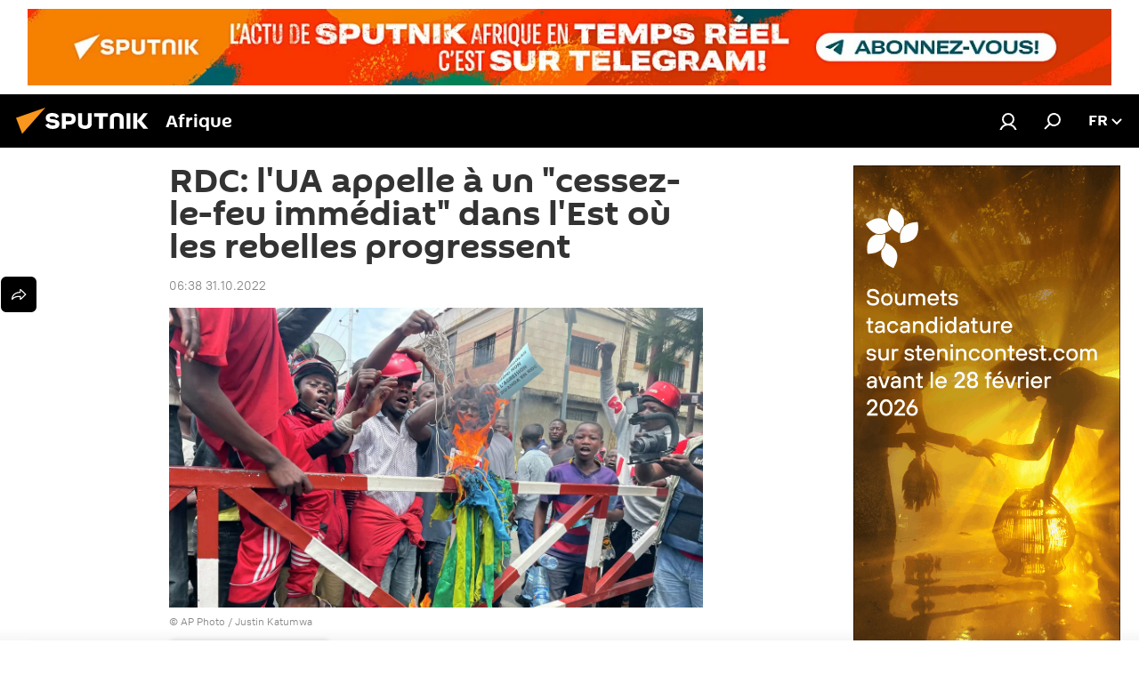

--- FILE ---
content_type: text/html; charset=utf-8
request_url: https://fr.sputniknews.africa/20221031/rdc-lua-appelle-a-un-cessez-le-feu-immediat-dans-lest-ou-les-rebelles-progressent-1056680245.html
body_size: 25978
content:
<!DOCTYPE html><html lang="fr" data-lang="fra" data-charset="" dir="ltr"><head prefix="og: http://ogp.me/ns# fb: http://ogp.me/ns/fb# article: http://ogp.me/ns/article#"><title>RDC: l'UA appelle à un "cessez-le-feu immédiat" dans l'Est où les rebelles progressent - 31.10.2022, Sputnik Afrique</title><meta name="description" content="L'Union africaine (UA) a appelé dimanche à &quot;un cessez-le-feu immédiat&quot; dans l'Est de la République démocratique du Congo où les rebelles du M23 poursuivent... 31.10.2022, Sputnik Afrique"><meta name="keywords" content="république démocratique du congo (rdc), union africaine (ua), m23, rwanda"><meta http-equiv="X-UA-Compatible" content="IE=edge,chrome=1"><meta http-equiv="Content-Type" content="text/html; charset=utf-8"><meta name="robots" content="index, follow, max-image-preview:large"><meta name="viewport" content="width=device-width, initial-scale=1.0, maximum-scale=1.0, user-scalable=yes"><meta name="HandheldFriendly" content="true"><meta name="MobileOptimzied" content="width"><meta name="referrer" content="always"><meta name="format-detection" content="telephone=no"><meta name="format-detection" content="address=no"><link rel="alternate" type="application/rss+xml" href="https://fr.sputniknews.africa/export/rss2/archive/index.xml"><link rel="canonical" href="https://fr.sputniknews.africa/20221031/rdc-lua-appelle-a-un-cessez-le-feu-immediat-dans-lest-ou-les-rebelles-progressent-1056680245.html"><link rel="preload" as="image" href="https://cdn1.img.sputniknews.africa/img/07e6/0a/1f/1056680083_0:0:2731:1537_1920x0_80_0_0_c608a058f09f734e2cb1299b4bd6c808.jpg.webp" imagesrcset="https://cdn1.img.sputniknews.africa/img/07e6/0a/1f/1056680083_0:0:2731:1537_640x0_80_0_0_b4cbdc94fab9f0f479575c3115e6f294.jpg.webp 640w,https://cdn1.img.sputniknews.africa/img/07e6/0a/1f/1056680083_0:0:2731:1537_1280x0_80_0_0_81cfcd8e763436abe108732faccfcee9.jpg.webp 1280w,https://cdn1.img.sputniknews.africa/img/07e6/0a/1f/1056680083_0:0:2731:1537_1920x0_80_0_0_c608a058f09f734e2cb1299b4bd6c808.jpg.webp 1920w"><link rel="preconnect" href="https://cdn1.img.sputniknews.africa/images/"><link rel="dns-prefetch" href="https://cdn1.img.sputniknews.africa/images/"><link rel="alternate" hreflang="fr" href="https://fr.sputniknews.africa/20221031/rdc-lua-appelle-a-un-cessez-le-feu-immediat-dans-lest-ou-les-rebelles-progressent-1056680245.html"><link rel="alternate" hreflang="x-default" href="https://fr.sputniknews.africa/20221031/rdc-lua-appelle-a-un-cessez-le-feu-immediat-dans-lest-ou-les-rebelles-progressent-1056680245.html"><link rel="apple-touch-icon" sizes="57x57" href="https://cdn1.img.sputniknews.africa/i/favicon/favicon-57x57.png"><link rel="apple-touch-icon" sizes="60x60" href="https://cdn1.img.sputniknews.africa/i/favicon/favicon-60x60.png"><link rel="apple-touch-icon" sizes="72x72" href="https://cdn1.img.sputniknews.africa/i/favicon/favicon-72x72.png"><link rel="apple-touch-icon" sizes="76x76" href="https://cdn1.img.sputniknews.africa/i/favicon/favicon-76x76.png"><link rel="apple-touch-icon" sizes="114x114" href="https://cdn1.img.sputniknews.africa/i/favicon/favicon-114x114.png"><link rel="apple-touch-icon" sizes="120x120" href="https://cdn1.img.sputniknews.africa/i/favicon/favicon-120x120.png"><link rel="apple-touch-icon" sizes="144x144" href="https://cdn1.img.sputniknews.africa/i/favicon/favicon-144x144.png"><link rel="apple-touch-icon" sizes="152x152" href="https://cdn1.img.sputniknews.africa/i/favicon/favicon-152x152.png"><link rel="apple-touch-icon" sizes="180x180" href="https://cdn1.img.sputniknews.africa/i/favicon/favicon-180x180.png"><link rel="icon" type="image/png" sizes="192x192" href="https://cdn1.img.sputniknews.africa/i/favicon/favicon-192x192.png"><link rel="icon" type="image/png" sizes="32x32" href="https://cdn1.img.sputniknews.africa/i/favicon/favicon-32x32.png"><link rel="icon" type="image/png" sizes="96x96" href="https://cdn1.img.sputniknews.africa/i/favicon/favicon-96x96.png"><link rel="icon" type="image/png" sizes="16x16" href="https://cdn1.img.sputniknews.africa/i/favicon/favicon-16x16.png"><link rel="manifest" href="/project_data/manifest.json?4"><meta name="msapplication-TileColor" content="#F4F4F4"><meta name="msapplication-TileImage" content="https://cdn1.img.sputniknews.africa/i/favicon/favicon-144x144.png"><meta name="theme-color" content="#F4F4F4"><link rel="shortcut icon" href="https://cdn1.img.sputniknews.africa/i/favicon/favicon.ico"><meta property="fb:app_id" content="1452842338360549"><meta property="fb:pages" content="138513176208770"><meta name="analytics:lang" content="fra"><meta name="analytics:title" content="RDC: l'UA appelle à un &quot;cessez-le-feu immédiat&quot; dans l'Est où les rebelles progressent - 31.10.2022, Sputnik Afrique"><meta name="analytics:keyw" content="geo_Republique_democratique_du_Congo, organization_Union_africaine_UA, organization_m23, geo_Rwanda"><meta name="analytics:rubric" content=""><meta name="analytics:tags" content="République démocratique du Congo (RDC), Union africaine (UA), M23, Rwanda"><meta name="analytics:site_domain" content="fr.sputniknews.africa"><meta name="analytics:article_id" content="1056680245"><meta name="analytics:url" content="https://fr.sputniknews.africa/20221031/rdc-lua-appelle-a-un-cessez-le-feu-immediat-dans-lest-ou-les-rebelles-progressent-1056680245.html"><meta name="analytics:p_ts" content="1667194733"><meta name="analytics:author" content="Sputnik Afrique"><meta name="analytics:isscroll" content="0"><meta property="og:url" content="https://fr.sputniknews.africa/20221031/rdc-lua-appelle-a-un-cessez-le-feu-immediat-dans-lest-ou-les-rebelles-progressent-1056680245.html"><meta property="og:title" content="RDC: l'UA appelle à un &quot;cessez-le-feu immédiat&quot; dans l'Est où les rebelles progressent"><meta property="og:description" content="L'Union africaine (UA) a appelé dimanche à &quot;un cessez-le-feu immédiat&quot; dans l'Est de la République démocratique du Congo où les rebelles du M23 poursuivent leur offensive contre l'armée congolaise et sont désormais à quelques dizaines de..."><meta property="og:type" content="article"><meta property="og:site_name" content="Sputnik Afrique"><meta property="og:locale" content="fr_FR"><meta property="og:image" content="https://cdn1.img.sputniknews.africa/images/sharing/article/fra/1056680245.jpg?10566800661667194734"><meta property="og:image:width" content="2072"><meta name="relap-image" content="https://cdn1.img.sputniknews.africa/img/07e6/0a/1f/1056680083_0:0:2731:1537_2072x0_80_0_0_f735bf85a0e0d35f0e563b9b1cb183d8.jpg.webp"><meta name="twitter:card" content="summary_large_image"><meta name="twitter:image" content="https://cdn1.img.sputniknews.africa/images/sharing/article/fra/1056680245.jpg?10566800661667194734"><meta property="article:published_time" content="20221031T0638+0100"><meta property="article:author" content="Sputnik Afrique"><link rel="author" href="https://fr.sputniknews.africa"><meta property="article:section" content="Actus"><meta property="article:tag" content="République démocratique du Congo (RDC)"><meta property="article:tag" content="Union africaine (UA)"><meta property="article:tag" content="M23"><meta property="article:tag" content="Rwanda"><meta name="relap-entity-id" content="1056680245"><meta property="fb:pages" content="138513176208770"><link rel="amphtml" href="https://fr.sputniknews.africa/amp/20221031/rdc-lua-appelle-a-un-cessez-le-feu-immediat-dans-lest-ou-les-rebelles-progressent-1056680245.html"><link rel="preload" as="style" onload="this.onload=null;this.rel='stylesheet'" type="text/css" href="https://cdn1.img.sputniknews.africa/css/libs/fonts.min.css?911eb65935"><link rel="stylesheet" type="text/css" href="https://cdn1.img.sputniknews.africa/css/common.min.css?9149894256"><link rel="stylesheet" type="text/css" href="https://cdn1.img.sputniknews.africa/css/article.min.css?913fe17605"><script src="https://cdn1.img.sputniknews.africa/min/js/dist/head.js?9c9052ef3"></script>
            
                <script type="text/javascript">
                    var _iub = _iub || [];
                    _iub.csConfiguration = {
                        "cookiePolicyInOtherWindow":true,
                        "reloadOnConsent":true,
                        "consentOnContinuedBrowsing":false,
                        "perPurposeConsent":true,
                        "purposes":"1,3,4,5",
                        "enableCMP":true,
                        "googleAdditionalConsentMode":true,
                        "lang":"fr",
                        "siteId":3608677,
                        "localConsentDomain": "fr.sputniknews.africa",
                        "floatingPreferencesButtonDisplay":false,
                        "cookiePolicyId":95264950,
                        "banner":{
                            "brandBackgroundColor":"#ff9600",
                            "brandTextColor":"#ffffff",
                            "acceptButtonDisplay":true,
                            "customizeButtonDisplay":true,
                            "acceptButtonColor":"#010000",
                            "acceptButtonCaptionColor":"#ffffff",
                            "customizeButtonColor":"#ffffff",
                            "customizeButtonCaptionColor":"#4e4e4e",
                            "rejectButtonColor":"#0073ce",
                            "rejectButtonCaptionColor":"#ffffff",
                            "closeButtonDisplay":false,"position":
                            "float-top-center",
                            "backgroundOverlay":true,
                            "textColor":"#010000",
                            "backgroundColor":"#ff9600",
                            "acceptButtonCaption":"Accepter et Fermer"
                        }
                    };
                </script>
                <script type="text/javascript" src="//cdn.iubenda.com/cs/tcf/stub-v2.js"></script>
                <script type="text/javascript" src="//cdn.iubenda.com/cs/iubenda_cs.js" charset="UTF-8" async></script>
            
        
            
                <script type="text/javascript">
                    var _iub = _iub || {};
                    _iub.cons_instructions = _iub.cons_instructions || [];
                    _iub.cons_instructions.push(["init", {api_key: "I9NyhN4SPP7SbYSMbTyUVH2k7zycTytn"}]);
                </script>
                <script type="text/javascript" src="https://cdn.iubenda.com/cons/iubenda_cons.js" async></script>
            
        <script data-iub-purposes="1">var _paq = _paq || []; (function() {var stackDomain = window.location.hostname.split('.').reverse();var domain = stackDomain[1] + '.' + stackDomain[0];_paq.push(['setCDNMask', new RegExp('cdn(\\w+).img.'+domain)]); _paq.push(['setSiteId', 'sputnik_fr']); _paq.push(['trackPageView']); _paq.push(['enableLinkTracking']); var d=document, g=d.createElement('script'), s=d.getElementsByTagName('script')[0]; g.type='text/javascript'; g.defer=true; g.async=true; g.src='//a.sputniknews.com/js/sputnik.js'; s.parentNode.insertBefore(g,s); } )();</script><script type="text/javascript" src="https://cdn1.img.sputniknews.africa/min/js/libs/banners/adfx.loader.bind.js?98d724fe2"></script><script>
                (window.yaContextCb = window.yaContextCb || []).push(() => {
                    replaceOriginalAdFoxMethods();
                    window.Ya.adfoxCode.hbCallbacks = window.Ya.adfoxCode.hbCallbacks || [];
                })
            </script><!--В <head> сайта один раз добавьте код загрузчика-->
<script>window.yaContextCb = window.yaContextCb || []</script>
<script src="https://yandex.ru/ads/system/context.js" async></script><script>var endlessScrollFirst = 1056680245; var endlessScrollUrl = '/services/article/infinity/'; var endlessScrollAlgorithm = ''; var endlessScrollQueue = [1082470616,1082469586,1082469058,1082467263,1082468601,1082465687,1082467013,1082458586,1082464984,1082455864,1082468827,1082464303,1082461252,1082453536,1082467968];</script><script>var endlessScrollFirst = 1056680245; var endlessScrollUrl = '/services/article/infinity/'; var endlessScrollAlgorithm = ''; var endlessScrollQueue = [1082470616,1082469586,1082469058,1082467263,1082468601,1082465687,1082467013,1082458586,1082464984,1082455864,1082468827,1082464303,1082461252,1082453536,1082467968];</script></head><body id="body" data-ab="c" data-emoji="1" class="site_fr m-page-article ">
            
                <!-- Yandex.Metrika counter -->
                <script type="text/javascript" >
                   (function(m,e,t,r,i,k,a){m[i]=m[i]||function(){(m[i].a=m[i].a||[]).push(arguments)};
                   m[i].l=1*new Date();k=e.createElement(t),a=e.getElementsByTagName(t)[0],k.async=1,k.src=r,a.parentNode.insertBefore(k,a)})
                   (window, document, "script", "https://mc.yandex.ru/metrika/tag.js", "ym");

                   ym(27963771, "init", {
                        clickmap:true,
                        trackLinks:true,
                        accurateTrackBounce:true
                   });
                </script>
                <noscript><div><img src="https://mc.yandex.ru/watch/27963771" style="position:absolute; left:-9999px;" alt="" /></div></noscript>
                <!-- /Yandex.Metrika counter -->
            
        <div class="schema_org" itemscope="itemscope" itemtype="https://schema.org/WebSite"><meta itemprop="name" content="Sputnik Afrique"><meta itemprop="alternateName" content="Sputnik Afrique"><meta itemprop="description" content="Sputnik est une agence de presse multimédia internationale. Retrouvez toutes les dernières actualités du jour, information complètes, news et nouvelles mondiales en direct &amp; en continu."><a itemprop="url" href="https://fr.sputniknews.africa" title="Sputnik Afrique"> </a><meta itemprop="image" content="https://fr.sputniknews.africa/i/logo/logo.png"></div><ul class="schema_org" itemscope="itemscope" itemtype="http://schema.org/BreadcrumbList"><li itemprop="itemListElement" itemscope="itemscope" itemtype="http://schema.org/ListItem"><meta itemprop="name" content="Sputnik Afrique"><meta itemprop="position" content="1"><meta itemprop="item" content="https://fr.sputniknews.africa"><a itemprop="url" href="https://fr.sputniknews.africa" title="Sputnik Afrique"> </a></li><li itemprop="itemListElement" itemscope="itemscope" itemtype="http://schema.org/ListItem"><meta itemprop="name" content="Actus"><meta itemprop="position" content="2"><meta itemprop="item" content="https://fr.sputniknews.africa/20221031/"><a itemprop="url" href="https://fr.sputniknews.africa/20221031/" title="Actus"> </a></li><li itemprop="itemListElement" itemscope="itemscope" itemtype="http://schema.org/ListItem"><meta itemprop="name" content="RDC: l'UA appelle à un &quot;cessez-le-feu immédiat&quot; dans l'Est où les rebelles progressent"><meta itemprop="position" content="3"><meta itemprop="item" content="https://fr.sputniknews.africa/20221031/rdc-lua-appelle-a-un-cessez-le-feu-immediat-dans-lest-ou-les-rebelles-progressent-1056680245.html"><a itemprop="url" href="https://fr.sputniknews.africa/20221031/rdc-lua-appelle-a-un-cessez-le-feu-immediat-dans-lest-ou-les-rebelles-progressent-1056680245.html" title="RDC: l'UA appelle à un &quot;cessez-le-feu immédiat&quot; dans l'Est où les rebelles progressent"> </a></li></ul><div class="container"><div class="banner m-before-header m-article-desktop" data-position="article_desktop_header" data-infinity="1"><aside class="banner__content"><!--AdFox START-->
<!--riaru-->
<!--Площадка: fr.sputniknews.com / * / *-->
<!--Тип баннера: 100%x-->
<!--Расположение: 13020-->
<div id="adfox_170193957851683991"></div>
<script>
    window.yaContextCb.push(()=>{
        Ya.adfoxCode.create({
            ownerId: 249922,
            containerId: 'adfox_170193957851683991',
            params: {
                pp: 'dxko',
                ps: 'ckai',
                p2: 'fluh',
                puid1: '',
                puid2: '',
                puid3: '',
                puid4: 'geo_Republique_democratique_du_Congo:organization_Union_africaine_UA:organization_m23:geo_Rwanda',
                puid5: '',
                puid6: ''
            }
        })
    })
</script>
</aside></div><div class="banner m-before-header m-article-mobile" data-position="article_mobile_header" data-infinity="1"><aside class="banner__content"><!--AdFox START-->
<!--riaru-->
<!--Площадка: fr.sputniknews.com / * / *-->
<!--Тип баннера: 100%x-->
<!--Расположение: 13200-->
<div id="adfox_170193918897337106"></div>
<script>
    window.yaContextCb.push(()=>{
        Ya.adfoxCode.create({
            ownerId: 249922,
            containerId: 'adfox_170193918897337106',
            params: {
                pp: 'dxkp',
                ps: 'ckai',
                p2: 'fluh',
                puid1: '',
                puid2: '',
                puid3: '',
                puid4: 'geo_Republique_democratique_du_Congo:organization_Union_africaine_UA:organization_m23:geo_Rwanda',
                puid5: '',
                puid6: ''
            }
        })
    })
</script>
</aside></div></div><div class="page" id="page"><div id="alerts"><script type="text/template" id="alertAfterRegisterTemplate">
                    
                        <div class="auth-alert m-hidden" id="alertAfterRegister">
                            <div class="auth-alert__text">
                                <%- data.success_title %> <br />
                                <%- data.success_email_1 %>
                                <span class="m-email"></span>
                                <%- data.success_email_2 %>
                            </div>
                            <div class="auth-alert__btn">
                                <button class="form__btn m-min m-black confirmEmail">
                                    <%- data.send %>
                                </button>
                            </div>
                        </div>
                    
                </script><script type="text/template" id="alertAfterRegisterNotifyTemplate">
                    
                        <div class="auth-alert" id="alertAfterRegisterNotify">
                            <div class="auth-alert__text">
                                <%- data.golink_1 %>
                                <span class="m-email">
                                    <%- user.mail %>
                                </span>
                                <%- data.golink_2 %>
                            </div>
                            <% if (user.registerConfirmCount <= 2 ) {%>
                                <div class="auth-alert__btn">
                                    <button class="form__btn m-min m-black confirmEmail">
                                        <%- data.send %>
                                    </button>
                                </div>
                            <% } %>
                        </div>
                    
                </script></div><div class="anchor" id="anchor"><div class="header " id="header"><div class="m-relative"><div class="container m-header"><div class="header__wrap"><div class="header__name"><div class="header__logo"><a href="/" title="Sputnik Afrique"><svg xmlns="http://www.w3.org/2000/svg" width="176" height="44" viewBox="0 0 176 44" fill="none"><path class="chunk_1" fill-rule="evenodd" clip-rule="evenodd" d="M45.8073 18.3817C45.8073 19.5397 47.1661 19.8409 49.3281 20.0417C54.1074 20.4946 56.8251 21.9539 56.8461 25.3743C56.8461 28.7457 54.2802 30.9568 48.9989 30.9568C44.773 30.9568 42.1067 29.1496 41 26.5814L44.4695 24.5688C45.3754 25.9277 46.5334 27.0343 49.4005 27.0343C51.3127 27.0343 52.319 26.4296 52.319 25.5751C52.319 24.5665 51.6139 24.2163 48.3942 23.866C43.7037 23.3617 41.3899 22.0029 41.3899 18.5824C41.3899 15.9675 43.3511 13 48.9359 13C52.9611 13 55.6274 14.8095 56.4305 17.1746L53.1105 19.1358C53.0877 19.1012 53.0646 19.0657 53.041 19.0295C52.4828 18.1733 51.6672 16.9224 48.6744 16.9224C46.914 16.9224 45.8073 17.4758 45.8073 18.3817ZM67.4834 13.3526H59.5918V30.707H64.0279V26.0794H67.4484C72.1179 26.0794 75.0948 24.319 75.0948 19.6401C75.0854 15.3138 72.6199 13.3526 67.4834 13.3526ZM67.4834 22.206H64.0186V17.226H67.4834C69.8975 17.226 70.654 18.0291 70.654 19.6891C70.6587 21.6527 69.6524 22.206 67.4834 22.206ZM88.6994 24.7206C88.6994 26.2289 87.4924 27.0857 85.3794 27.0857C83.3178 27.0857 82.1597 26.2289 82.1597 24.7206V13.3526H77.7236V25.0264C77.7236 28.6477 80.7425 30.9615 85.4704 30.9615C89.9999 30.9615 93.1168 28.8601 93.1168 25.0264V13.3526H88.6808L88.6994 24.7206ZM136.583 13.3526H132.159V30.7023H136.583V13.3526ZM156.097 13.3526L149.215 21.9235L156.45 30.707H151.066L144.276 22.4559V30.707H139.85V13.3526H144.276V21.8021L151.066 13.3526H156.097ZM95.6874 17.226H101.221V30.707H105.648V17.226H111.181V13.3526H95.6874V17.226ZM113.49 18.7342C113.49 15.2134 116.458 13 121.085 13C125.715 13 128.888 15.0616 128.902 18.7342V30.707H124.466V18.935C124.466 17.6789 123.259 16.8734 121.146 16.8734C119.094 16.8734 117.926 17.6789 117.926 18.935V30.707H113.49V18.7342Z" fill="white"></path><path class="chunk_2" d="M41 7L14.8979 36.5862L8 18.431L41 7Z" fill="#F8961D"></path></svg></a></div><div class="header__project"><span class="header__project-title">Afrique</span></div></div><div class="header__controls" data-nosnippet=""><div class="share m-header" data-id="1056680245" data-url="https://fr.sputniknews.africa/20221031/rdc-lua-appelle-a-un-cessez-le-feu-immediat-dans-lest-ou-les-rebelles-progressent-1056680245.html" data-title="RDC: l'UA appelle à un &quot;cessez-le-feu immédiat&quot; dans l'Est où les rebelles progressent"></div><div class="header__menu"><a href="#" class="header__menu-item m-login" title="Identification" data-modal-open="authorization"><svg class="svg-icon"><use xmlns:xlink="http://www.w3.org/1999/xlink" xlink:href="/i/sprites/package/inline.svg?63#login"></use></svg></a><span class="header__menu-item" data-modal-open="search"><svg class="svg-icon"><use xmlns:xlink="http://www.w3.org/1999/xlink" xlink:href="/i/sprites/package/inline.svg?63#search"></use></svg></span></div><div class="switcher "><div class="switcher__label"><span class="switcher__title">fr</span><span class="switcher__icon"><svg class="svg-icon"><use xmlns:xlink="http://www.w3.org/1999/xlink" xlink:href="/i/sprites/package/inline.svg?63#arrowDown"></use></svg></span></div><div class="switcher__dropdown"><div translate="no" class="notranslate"><div class="switcher__list"><a href="https://en.sputniknews.africa" class="switcher__link"><span class="switcher__project">ENG</span><span class="switcher__abbr" data-abbr="eng">eng</span></a><a href="https://fr.sputniknews.africa/" class="switcher__link m-selected"><span class="switcher__project">FR</span><span class="switcher__abbr" data-abbr="fr">fr</span><i class="switcher__accept"><svg class="svg-icon"><use xmlns:xlink="http://www.w3.org/1999/xlink" xlink:href="/i/sprites/package/inline.svg?63#ok"></use></svg></i></a><a href="https://amh.sputniknews.africa/" class="switcher__link"><span class="switcher__project">AMH</span><span class="switcher__abbr" data-abbr="amh">amh</span></a></div></div></div></div></div></div></div></div></div></div><script>var GLOBAL = GLOBAL || {}; GLOBAL.translate = {}; GLOBAL.rtl = 0; GLOBAL.lang = "fra"; GLOBAL.design = "fr"; GLOBAL.charset = ""; GLOBAL.project = "sputnik_fr"; GLOBAL.htmlCache = 1; GLOBAL.translate.search = {}; GLOBAL.translate.search.notFound = "Votre recherche n'a donné aucun résultat"; GLOBAL.translate.search.stringLenght = "Tapez plus de lettres pour la recherche"; GLOBAL.www = "https://fr.sputniknews.africa"; GLOBAL.seo = {}; GLOBAL.seo.title = ""; GLOBAL.seo.keywords = ""; GLOBAL.seo.description = ""; GLOBAL.sock = {}; GLOBAL.sock.server = "https://cm.sputniknews.com/chat"; GLOBAL.sock.lang = "fra"; GLOBAL.sock.project = "sputnik_fr"; GLOBAL.social = {}; GLOBAL.social.fbID = "1452842338360549"; GLOBAL.share = [ { name: 'twitter', mobile: false },{ name: 'telegram', mobile: false },{ name: 'whatsapp', mobile: false },{ name: 'messenger', mobile: true },{ name: 'viber', mobile: true } ]; GLOBAL.csrf_token = ''; GLOBAL.search = {}; GLOBAL.auth = {}; GLOBAL.auth.status = 'error'; GLOBAL.auth.provider = ''; GLOBAL.auth.twitter = '/id/twitter/request/'; GLOBAL.auth.facebook = '/id/facebook/request/'; GLOBAL.auth.vkontakte = '/id/vkontakte/request/'; GLOBAL.auth.google = '/id/google/request/'; GLOBAL.auth.ok = '/id/ok/request/'; GLOBAL.auth.apple = '/id/apple/request/'; GLOBAL.auth.moderator = ''; GLOBAL.user = {}; GLOBAL.user.id = ""; GLOBAL.user.emailActive = ""; GLOBAL.user.registerConfirmCount = 0; GLOBAL.article = GLOBAL.article || {}; GLOBAL.article.id = 1056680245; GLOBAL.article.chat_expired = !!1; GLOBAL.chat = GLOBAL.chat || {}; GLOBAL.locale = {"convertDate":{"yesterday":"Hier","hours":{"nominative":"%{s}","genitive":"%{s}"},"minutes":{"nominative":"%{s}","genitive":"%{s}"}},"id":{"is_id":"1","errors":{"email":"Indiquez votre adresse e-mail","password":"Veuillez saisir votre mot de passe","wrong":"Identifiant ou mot de passe incorrect","wrongpassword":"Mot de passe incorrect","wronglogin":"V\u00e9rifiez votre adresse email","emptylogin":"L'identifiant n'a pas \u00e9t\u00e9 saisi","wrongemail":"Adresse e-mail incorrecte","passwordnotsimilar":"Les mots de passe saisis ne correspondent pas","wrongcode":"Code invalide","wrongname":"Nom incorrect","send":"L'e-mail a bien \u00e9t\u00e9 envoy\u00e9!","notsend":"Erreur! Impossible d'envoyer l'e-mail","anothersoc":"Un autre compte est d\u00e9j\u00e0 connect\u00e9 \u00e0 votre profil","acclink":"Des comptes sont connect\u00e9s !","emailexist":"Erreur ! Le nom d'utilisateur existe d\u00e9j\u00e0","emailnotexist":"Erreur ! Aucun utilisateur n'est enregistr\u00e9 avec cette adresse e-mail","recoveryerror":"Erreur de r\u00e9cup\u00e9ration de mot de passe. Veuillez r\u00e9essayer","alreadyactive":"Ce compte utilisateur a d\u00e9j\u00e0 \u00e9t\u00e9 activ\u00e9","autherror":"Erreur d'identification. Veuillez r\u00e9essayer ult\u00e9rieurement ou contactez le service d'assistance technique","codeerror":"Erreur de g\u00e9n\u00e9ration du code de confirmation d'identification. Veuillez r\u00e9essayer ult\u00e9rieurement ou contactez le service d'assistance technique","global":"Une erreur s'est produite. Veuillez r\u00e9essayer ult\u00e9rieurement ou contactez le service d'assistance technique","registeremail":[],"linkprofile":[],"confirm":[],"block":[],"del":[],"confirmation":[],"linkDeleted":"Le lien a \u00e9t\u00e9 supprim\u00e9"},"links":{"login":"Autorisation","register":"Inscription","forgotpassword":"R\u00e9cup\u00e9ration du mot de passe","privacy":"Politique de confidentialit\u00e9"},"auth":{"title":"Identification","email":"E-mail","password":"Mot de passe","login":"Se connecter","recovery":"R\u00e9initialiser le mot de passe","registration":"Inscription","social":{"title":"Autres options de connexion","comment":[],"vk":"VK","ok":"Odnoklassniki","google":"Google","apple":"Apple"}},"confirm_no":{"title":"Le lien que vous avez suivi a expir\u00e9","send":"Renvoyer","back":"Retour"},"login":{"title":"Autorisation","email":"E-mail","password":"Mot de passe","remember":"Se rappeler de moi","signin":"Se connecter","social":{"label":"Autres fa\u00e7ons de se connecter:","anotheruserlink":"Ce compte a \u00e9t\u00e9 connect\u00e9 \u00e0 un autre profil"}},"register":{"title":"Inscription","email":"E-mail","password":"Mot de passe","button":"S'inscrire","confirm":"Confirmation de mot de passe","captcha":"Saisissez les caract\u00e8res que vous voyez sur l'image ci-dessus","requirements":"* Tous les champs sont obligatoires","password_length":"Neuf caract\u00e8res minimum avec au moins un chiffre","success":[],"confirmemail":"Veuillez confirmer votre e-mail pour continuer","confirm_personal":[],"login":"S'identifier utilisant identifiant et mot de passe","social":{"title":"Autres options de connexion","comment":[],"vk":"VK","ok":"Odnoklassniki","google":"Google","apple":"Apple"}},"register_social":{"title":"Inscription","email":"E-mail","registration":"S'inscrire","confirm_personal":[],"back":"Retour"},"register_user":{"title":"Vos donn\u00e9es","name":"Pr\u00e9nom","lastname":"Nom","loadphoto":[],"photo":"Choisir une photo...","save":"Sauvegarder"},"recovery_password":{"title":"R\u00e9initialisation de mot de passe","email":"E-mail","next":"Continuer","new_password":"Votre nouveau mot de passe","confirm_password":"Confirmez le mot de passe","back":"Retour","send":"Un lien de r\u00e9initialisation de mot de passe a \u00e9t\u00e9 envoy\u00e9 \u00e0 votre adresse e-mail","done":"Pr\u00eat","change_and_login":"Changer le mot de passe et s'identifier"},"deleteaccount":{"title":"Suppression de compte sur fr.sputniknews.africa","body":"\u00cates-vous s\u00fbr de vouloir supprimer votre profil?","success":[],"action":"Supprimer le compte"},"passwordrecovery":{"title":"R\u00e9cup\u00e9ration du mot de passe","password":"Veuillez saisir votre nouveau mot de passe","confirm":"Veuillez saisir \u00e0 nouveau votre mot de passe","email":"E-mail","send":[],"success":[],"alert":"\n Un e-mail a \u00e9t\u00e9 envoy\u00e9 \u00e0 l'adresse indiqu\u00e9e. Cliquer sur le lien dans l'e-mail pour d\u00e9finir un mot de passe\n "},"registerconfirm":{"success":"Votre compte a bien \u00e9t\u00e9 cr\u00e9\u00e9","error":"Erreur de confirmation de l'inscription. Veuillez r\u00e9essayer ult\u00e9rieurement ou contactez le service d'assistance technique"},"restoreaccount":{"title":"Account recovery","confirm":"Restore your account?","error":"Error! Unable to restore account","success":"Votre compte a \u00e9t\u00e9 r\u00e9cup\u00e9r\u00e9"},"localaccount":{"exist":"J'ai d\u00e9j\u00e0 un compte sur fr.sputniknews.africa","notexist":"Je n'ai pas de compte sur fr.sputniknews.africa","title":"Inscription","profile":"Avez-vous un compte sur fr.sputniknews.africa?","hello":[]},"button":{"ok":"Ok","yes":"Oui","no":"Non","next":"La suite","close":"Fermer","profile":"Votre compte personnel","recover":"R\u00e9cup\u00e9ration","register":"Inscription","delete":"Supprimer","subscribe":"S'abonner"},"message":{"errors":{"empty":[],"notfound":[],"similar":[]}},"profile":{"title":"Votre compte personnel","tabs":{"profile":"Profil","notification":"Notifications","newsletter":"Abonnement","settings":"Param\u00e8tres"},"uploadphoto":{"hover":"Ajoutez une nouvelle photo ou faites-la glisser sur ce champ","hover_mobile":"Ajoutez une nouvelle photo ou faites-la glisser sur ce champ"},"edit":{"firstname":"Pr\u00e9nom","lastname":"Nom","change":"Modifier","save":"Enregistrer"},"logout":"Quitter","unblock":"D\u00e9bloquer","block":"Bloquer","auth":"S'identifier","wrongname":"Pseudo indisponible","send_link":"Le lien a \u00e9t\u00e9 envoy\u00e9","pass_change_title":"Ce courriel ne correspond \u00e0 aucun utilisateur du site"},"notification":{"title":"Notifications","email":"Par e-mail","site":"Sur le site","now":"Tout de suite","onetime":"Une fois par jour","answer":"Vous avez re\u00e7u une r\u00e9ponse dans le chat","just":"Tout \u00e0 l'heure"},"settings":{"email":"E-mail","password":"Mot de passe","new_password":"Nouveau mot de passe","new_password_again":"Nouveau mot de passe encore une fois","password_length":"Au moins neuf signes, dont un chiffre","password_changed":"Votre mot de passe a \u00e9t\u00e9 modifi\u00e9 avec succ\u00e8s","accept":"Confirmer","social_title":"R\u00e9seaux sociaux","social_show":"Afficher sur le profil","enable":"Activer","disable":"D\u00e9sactiver","remove":"Supprimer le profil","remove_title":"\u00cates-vous s\u00fbr de vouloir supprimer votre profil?","remove_cancel":"Annuler","remove_accept":"Supprimer","download_description":"Vous pouvez \u00e0 tout moment r\u00e9cup\u00e9rer vos donn\u00e9es personnes utilis\u00e9es lors de votre acc\u00e8s \u00e0 votre espace personnel","download":"Le fichier sera t\u00e9l\u00e9charg\u00e9 au format .XML"},"social":{"title":"Social media profiles"},"stat":{"reactions":{"nominative":"r\u00e9action","genitive_singular":"r\u00e9action","genitive_plural":"r\u00e9actions"},"comments":{"nominative":"commentaire","genitive_singular":"commentaire","genitive_plural":"commentaires"},"year":{"nominative":"an","genitive_singular":"an","genitive_plural":"ans"},"month":{"nominative":"mois","genitive_singular":"mois","genitive_plural":"mois"},"day":{"nominative":"jour","genitive_singular":"jour","genitive_plural":"jours"},"hour":{"nominative":"heure","genitive_singular":"heures","genitive_plural":"heures"},"min":{"nominative":"minute","genitive_singular":"minutes","genitive_plural":"minutes"},"on_site":" Sur le site","one_day":" 1 jour sur le site"},"newsletter":{"title":"Vos newsletters","day":"Quotidien","week":"Hebdomadaire","special":"Newsletters sp\u00e9ciales","no":"Vous ne vous \u00eates pas encore inscrit \u00e0 notre newsletter"},"public":{"block":"L'utilisateur est bloqu\u00e9","lastvisit":"Derni\u00e8re visite"}},"chat":{"report":"Signaler","answer":"R\u00e9pondre","block":[],"return":"Vous pourrez \u00e0 nouveau participer dans:","feedback":[],"closed":"Les d\u00e9bats sont termin\u00e9s. Il est possible de participer aux discussions dans les 24 heures suivant la publication de l'article.","auth":[],"message":"Messages","moderation":{"hide":"Masquer le commentaire","show":"Montrer le commentaire","block":"Bloquer l'utilisateur","unblock":"D\u00e9bloquer l'utilisateur","hideall":"Masquer tous les commentaires de cet utilisateur","showall":"Montrer tous les commentaires de cet utilisateur","deselect":"D\u00e9cocher"},"external_link_title":"Suivre un lien externe","external_link_title_body":[],"report_send":"Votre signalement a \u00e9t\u00e9 transmis \u00e0 la mod\u00e9ration du site","message_remove":"Le commentaire a \u00e9t\u00e9 supprim\u00e9 par son auteur","yesterday":"Hier","you_block":"Vous avez bloqu\u00e9 les commentaires de cet utilisateur","unblock":"D\u00e9bloquer","blocked_users":"Utilisateurs bloqu\u00e9s"},"auth_alert":{"success_title":"Votre inscription a \u00e9t\u00e9 enregistr\u00e9e avec succ\u00e8s!","success_email_1":"Merci de cliquer sur le lien envoy\u00e9 par courriel sur ","success_email_2":[],"send":"Renvoyer le courriel","golink_1":"Merci de cliquer sur le lien envoy\u00e9 par courriel sur ","golink_2":[],"email":"Courriel","not_confirm":"Non confirm\u00e9","send_link":"Envoyer le lien"},"js_templates":{"unread":"Non lu","you":"Vous","author":"Auteur","report":"Signaler","reply":"R\u00e9pondre","block":"Bloquer","remove":"Supprimer","closeall":"Tout fermer","notifications":"Notification","disable_twelve":"D\u00e9sactiver pour 12 heures","new_message":"Nouveau message de fr.sputniknews.africa","acc_block":"Votre compte a \u00e9t\u00e9 bloqu\u00e9 par la mod\u00e9ration du site","acc_unblock":"Votre compte a \u00e9t\u00e9 d\u00e9bloqu\u00e9 par la mod\u00e9ration du site","you_subscribe_1":"Vous \u00eates abonn\u00e9 au th\u00e8me \u00ab","you_subscribe_2":"\u00bb. Vous pouvez g\u00e9rer vos abonnements depuis votre espace personnel.","you_received_warning_1":"Vous avez re\u00e7u ","you_received_warning_2":" avertissement(s). Respectez les autres utilisateurs et ne violez pas les r\u00e8gles de la section commentaire. Votre compte sera bloqu\u00e9 pour 12 heures apr\u00e8s trois avertissements.","block_time":"Dur\u00e9e du blocage:","hours":" heures","forever":"D\u00e9finitif","feedback":"Nous contacter","my_subscriptions":"Mes abonnements","rules":"R\u00e8gles de l'espace commentaires","chat":"Tchat: ","chat_new_messages":"Nouveau message dans le tchat","chat_moder_remove_1":"Votre message (","chat_moder_remove_2":") a \u00e9t\u00e9 supprim\u00e9 par la mod\u00e9ration","chat_close_time_1":"Personne n'a \u00e9crit dans ce tchat depuis plus de 12 heures, il sera ferm\u00e9 dans ","chat_close_time_2":" heures","chat_new_emoji_1":[],"chat_new_emoji_2":" nouvelles r\u00e9actions \u00e0 votre message ","chat_message_reply_1":"Un utilisateur a r\u00e9pondu \u00e0 votre commentaire","chat_message_reply_2":[],"chat_verify_message":"\n Merci! Votre commentaire sera publi\u00e9 apr\u00e8s la mod\u00e9ration.\n ","emoji_1":"J'aime","emoji_2":"Ahah","emoji_3":"Surprenant","emoji_4":"Triste","emoji_5":"Scandaleux","emoji_6":"Je n'aime pas","site_subscribe_podcast":{"success":"Merci, vous \u00eates inscrit! Vous pouvez personnaliser ou annuler votre inscription dans votre espace personnel ","subscribed":"Merci, vous vous \u00eates inscrit \u00e0 la newsletter! Vous pouvez personnaliser l'inscription ou vous d\u00e9sinscrire dans votre compte personnel","error":"Vous vous \u00eates d\u00e9j\u00e0 inscrit \u00e0 cette newsletter"}},"smartcaptcha":{"site_key":"ysc1_Zf0zfLRI3tRHYHJpbX6EjjBcG1AhG9LV0dmZQfJu8ba04c1b"}}; GLOBAL = {...GLOBAL, ...{"subscribe":{"@attributes":{"ratio":"0.2"},"is_cta":"1","email":"Indiquez votre adresse e-mail","button":"S\u2019abonner","send":"Merci, un mail vous a \u00e9t\u00e9 envoy\u00e9 avec un lien pour confirmer l'inscription","subscribe":"Merci, vous \u00eates inscrit! Vous pouvez personnaliser ou annuler votre inscription dans votre espace personnel","confirm":"Vous vous \u00eates d\u00e9j\u00e0 inscrit \u00e0 cette newsletter","registration":{"@attributes":{"button":"S'enregistrer","ratio":"0"}},"social":{"@attributes":{"count":"8","ratio":"0.8"},"item":[{"@attributes":{"type":"tw","title":"twitter","url":"https:\/\/twitter.com\/sputnik_afrique","ratio":"0.5"}},{"@attributes":{"type":"tg","title":"telegram","url":"https:\/\/t.me\/sputnik_afrique","ratio":"0.5"}}],"comment":[]}}}}; GLOBAL.js = {}; GLOBAL.js.videoplayer = "https://cdn1.img.sputniknews.africa/min/js/dist/videoplayer.js?9651130d6"; GLOBAL.userpic = "/userpic/"; GLOBAL.gmt = ""; GLOBAL.tz = "+0100"; GLOBAL.projectList = [ { title: 'International', country: [ { title: 'Anglais', url: 'https://sputnikglobe.com', flag: 'flags-INT', lang: 'International', lang2: 'English' }, ] }, { title: 'Moyen-Orient', country: [ { title: 'Arabe', url: 'https://sarabic.ae/', flag: 'flags-INT', lang: 'Sputnik عربي', lang2: 'Arabic' }, { title: 'Turc', url: 'https://anlatilaninotesi.com.tr/', flag: 'flags-TUR', lang: 'Türkiye', lang2: 'Türkçe' }, { title: 'Farsi', url: 'https://spnfa.ir/', flag: 'flags-INT', lang: 'Sputnik ایران', lang2: 'Persian' }, { title: 'Dari', url: 'https://sputnik.af/', flag: 'flags-INT', lang: 'Sputnik افغانستان', lang2: 'Dari' }, ] }, { title: 'Amérique latine', country: [ { title: 'Espagnol', url: 'https://noticiaslatam.lat/', flag: 'flags-INT', lang: 'Mundo', lang2: 'Español' }, { title: 'Portugais', url: 'https://noticiabrasil.net.br/', flag: 'flags-BRA', lang: 'Brasil', lang2: 'Português' }, ] }, { title: 'Asie du Sud', country: [ { title: 'Hindi', url: 'https://hindi.sputniknews.in', flag: 'flags-IND', lang: 'भारत', lang2: 'हिंदी' }, { title: 'Anglais', url: 'https://sputniknews.in', flag: 'flags-IND', lang: 'India', lang2: 'English' }, ] }, { title: 'Asie de l\'Est et du Sud-Est', country: [ { title: 'Vietnamien', url: 'https://kevesko.vn/', flag: 'flags-VNM', lang: 'Việt Nam', lang2: 'Tiếng Việt' }, { title: 'Japonais', url: 'https://sputniknews.jp/', flag: 'flags-JPN', lang: '日本', lang2: '日本語' }, { title: 'Chinois', url: 'https://sputniknews.cn/', flag: 'flags-CHN', lang: '中国', lang2: '中文' }, ] }, { title: 'Asie centrale', country: [ { title: 'Kazakh', url: 'https://sputnik.kz/', flag: 'flags-KAZ', lang: 'Қазақстан', lang2: 'Қазақ тілі' }, { title: 'Kirghiz', url: 'https://sputnik.kg/', flag: 'flags-KGZ', lang: 'Кыргызстан', lang2: 'Кыргызча' }, { title: 'Ouzbek', url: 'https://oz.sputniknews.uz/', flag: 'flags-UZB', lang: 'Oʻzbekiston', lang2: 'Ўзбекча' }, { title: 'Tadjik', url: 'https://sputnik.tj/', flag: 'flags-TJK', lang: 'Тоҷикистон', lang2: 'Тоҷикӣ' }, ] }, { title: 'Afrique', country: [ { title: 'Français', url: 'https://fr.sputniknews.africa/', flag: 'flags-INT', lang: 'Afrique', lang2: 'Français' }, { title: 'Anglais', url: 'https://en.sputniknews.africa', flag: 'flags-INT', lang: 'Africa', lang2: 'English' }, ] }, { title: 'Transcaucasie', country: [ { title: 'Arménien', url: 'https://arm.sputniknews.ru/', flag: 'flags-ARM', lang: 'Արմենիա', lang2: 'Հայերեն' }, { title: 'Abkhaz', url: 'https://sputnik-abkhazia.info/', flag: 'flags-ABH', lang: 'Аҧсны', lang2: 'Аҧсышәала' }, { title: 'Ossète', url: 'https://sputnik-ossetia.com/', flag: 'flags-OST', lang: 'Хуссар Ирыстон', lang2: 'Иронау' }, { title: 'Géorgien', url: 'https://sputnik-georgia.com/', flag: 'flags-GEO', lang: 'საქართველო', lang2: 'ქართული' }, { title: 'Azerbaïdjanais', url: 'https://sputnik.az/', flag: 'flags-AZE', lang: 'Azərbaycan', lang2: 'Аzərbaycanca' }, ] }, { title: 'Europe', country: [ { title: 'Serbe', url: 'https://sputnikportal.rs/', flag: 'flags-SRB', lang: 'Србиjа', lang2: 'Српски' }, { title: 'Russe', url: 'https://lv.sputniknews.ru/', flag: 'flags-LVA', lang: 'Latvija', lang2: 'Русский' }, { title: 'Russe', url: 'https://lt.sputniknews.ru/', flag: 'flags-LTU', lang: 'Lietuva', lang2: 'Русский' }, { title: 'Moldave', url: 'https://md.sputniknews.com/', flag: 'flags-MDA', lang: 'Moldova', lang2: 'Moldovenească' }, { title: 'Biélorusse', url: 'https://bel.sputnik.by/', flag: 'flags-BLR', lang: 'Беларусь', lang2: 'Беларускi' } ] }, ];</script><div class="wrapper" id="endless" data-infinity-max-count="3"><div class="endless__item " data-infinity="1" data-supertag="0" data-remove-fat="0" data-advertisement-project="0" data-remove-advertisement="0" data-id="1056680245" data-date="20221031" data-endless="1" data-domain="fr.sputniknews.africa" data-project="sputnik_fr" data-url="/20221031/rdc-lua-appelle-a-un-cessez-le-feu-immediat-dans-lest-ou-les-rebelles-progressent-1056680245.html" data-full-url="https://fr.sputniknews.africa/20221031/rdc-lua-appelle-a-un-cessez-le-feu-immediat-dans-lest-ou-les-rebelles-progressent-1056680245.html" data-title="RDC: l'UA appelle à un &#34;cessez-le-feu immédiat&#34; dans l'Est où les rebelles progressent" data-published="2022-10-31T06:38+0100" data-text-length="4330" data-keywords="république démocratique du congo (rdc), union africaine (ua), m23, rwanda" data-author="Sputnik Afrique" data-analytics-keyw="geo_Republique_democratique_du_Congo, organization_Union_africaine_UA, organization_m23, geo_Rwanda" data-analytics-rubric="" data-analytics-tags="République démocratique du Congo (RDC), Union africaine (UA), M23, Rwanda" data-article-show="" data-chat-expired="" data-pts="1667194733" data-article-type="article" data-is-scroll="1" data-head-title="RDC: l'UA appelle à un &#34;cessez-le-feu immédiat&#34; dans l'Est où les rebelles progressent - Sputnik Afrique, 31.10.2022"><div class="container m-content"><div class="layout"><div class="article "><div class="article__meta" itemscope="" itemtype="https://schema.org/Article"><div itemprop="mainEntityOfPage">https://fr.sputniknews.africa/20221031/rdc-lua-appelle-a-un-cessez-le-feu-immediat-dans-lest-ou-les-rebelles-progressent-1056680245.html</div><a itemprop="url" href="https://fr.sputniknews.africa/20221031/rdc-lua-appelle-a-un-cessez-le-feu-immediat-dans-lest-ou-les-rebelles-progressent-1056680245.html" title="RDC: l'UA appelle à un &#34;cessez-le-feu immédiat&#34; dans l'Est où les rebelles progressent"></a><div itemprop="headline">RDC: l'UA appelle à un "cessez-le-feu immédiat" dans l'Est où les rebelles progressent</div><div itemprop="name">RDC: l'UA appelle à un "cessez-le-feu immédiat" dans l'Est où les rebelles progressent</div><div itemprop="alternateName">Sputnik Afrique</div><div itemprop="description">L'Union africaine (UA) a appelé dimanche à "un cessez-le-feu immédiat" dans l'Est de la République démocratique du Congo où les rebelles du M23 poursuivent... 31.10.2022, Sputnik Afrique</div><div itemprop="datePublished">2022-10-31T06:38+0100</div><div itemprop="dateCreated">2022-10-31T06:38+0100</div><div itemprop="dateModified">2022-10-31T06:38+0100</div><div itemprop="articleSection">république démocratique du congo (rdc)</div><div itemprop="articleSection">union africaine (ua)</div><div itemprop="articleSection">m23</div><div itemprop="articleSection">rwanda</div><div itemprop="associatedMedia">https://cdn1.img.sputniknews.africa/img/07e6/0a/1f/1056680083_0:0:2731:1537_1920x0_80_0_0_c608a058f09f734e2cb1299b4bd6c808.jpg.webp</div><div itemprop="articleBody">L'UA, qui se déclare "extrêmement préoccupée" par la dégradation de la situation sécuritaire dans l'Est de la République démocratique du Congo, "appelle toutes les parties à établir un cessez-le-feu immédiat, à respecter le droit international, la sécurité des civils et la stabilité aux frontières de tous les pays de la région".Les tensions demeurent vives à Goma où des jeunes ont brûlé dimanche un drapeau rwandais et manifesté leur colère contre le Rwanda accusé de soutenir les rebelles du M23.Kinshasa a annoncé samedi soir l'expulsion de l'ambassadeur du Rwanda en RDC, après des mois de tensions et d'accusations de soutien au M23, démenties par Kigali qui affirme en retour que la RDC collabore avec des rebelles hutu rwandais.Les dizaines de manifestants, à pied ou à moto, ont fait le tour des églises pour appeler les habitants à "une grande marche" lundi contre "l'agression du Rwanda", a constaté un correspondant de l'AFP dans le chef-lieu du Nord-Kivu.Arrivés au bureau régional de la Banque de développement des États des Grands Lacs, ils ont décroché un drapeau rwandais qu'ils sont allés brûler à un poste-frontière tout proche."On ne veut pas voir de Rwandais chez nous", criaient des manifestants. "Nous leur donnons 24 heures, si on les voit demain, c'est fini", affirmait l'un d'eux. Face à lui, un jeune brandissait une machette en direction du Rwanda.D'autres affirmaient leur soutien à l'armée congolaise face à la rébellion et demandaient qu'on leur donne "des armes afin de pouvoir combattre le Rwanda".Dans le même temps, le nouveau commandant de la région militaire, le général major Bruno Mpeza, arrivait à Goma. "Le défi va être relevé", a-t-il assuré aux journalistes à sa descente d'avion, en appelant la population au calme. "La force sera toujours à l'État (...) Tout ce qui appartient au Congo sera récupéré", a-t-il déclaré.Le M23 ("Mouvement du 23 mars"), une ancienne rébellion tutsie, a occupé Goma pendant une dizaine de jours fin 2012, avant d'être vaincu l'année suivante par les forces armées congolaises et les Casques bleus. Il a repris les armes fin 2021, en reprochant à Kinshasa de ne pas avoir respecté des accords sur la réinsertion de ses combattants.Ces derniers jours, les rebelles ont mené une offensive qui les a conduits jusqu'à la route nationale 2, le grand axe desservant Goma, où ils se sont emparés des villes de Kiwanja et Rutshuru-centre, à quelque 70 km de la capitale régionale, qui compte plus d'un million d'habitants.Des éléments rebelles ont aussi été signalés à environ 30 km de la ville, à Rugari, où une source sécuritaire faisait état de combats dimanche. Des affrontements sont également signalés au niveau de Rumangabo, à mi-chemin entre Rutshuru-centre et Rugari, où se trouvent une base de l'armée congolaise (FARDC) et le quartier général du parc national des Virunga, célèbre pour ses gorilles de montagne.Selon des témoignages, la base militaire est largement désertée mais reste sous surveillance d'un contingent de la mission de l'ONU (Monusco), tandis que les rebelles du M23 sont présents dans la localité de Rumangabo, où ils ont installé une batterie d'artillerie.Samedi, la Monusco a annoncé avoir "élevé le niveau d'alerte de ses troupes, déployées pour soutenir les FARDC dans leurs opérations contre le M23", fournissant notamment "un appui aérien, du renseignement et de l'équipement". Quatre Casques bleus ont été blessés.Aucun bilan des pertes civiles provoquées par ces derniers jours de combats n'est disponible, mais des dizaines de milliers de personnes ont fui leurs villages depuis la reprise des affrontements il y a dix jours.En annonçant l'expulsion de l'ambassadeur du Rwanda en RDC, Vincent Karega, "dans les 48 heures après sa notification", le gouvernement congolais a affirmé qu'une "arrivée massive d'éléments de l'armée rwandaise" avait été observée dans la région pour appuyer le M23 "en vue d'une offensive générale".Le Rwanda a dit dimanche avoir "noté avec regret" la décision de Kinshasa."Il est regrettable que le gouvernement de RDC continue de faire porter au Rwanda la responsabilité de ses propres échecs de gouvernance et de sécurité", ont affirmé dans un communiqué les autorités rwandaises, en ajoutant que les forces de sécurité rwandaises à la frontière avec la RDC avaient été placées en état d'alerte.</div><div itemprop="contentLocation">république démocratique du congo (rdc)</div><div itemprop="contentLocation">rwanda</div><div itemprop="copyrightHolder" itemscope="" itemtype="http://schema.org/Organization"><div itemprop="name">Sputnik Afrique</div><a itemprop="url" href="https://fr.sputniknews.africa" title="Sputnik Afrique"> </a><div itemprop="email">feedback.fr@sputniknews.com</div><div itemprop="telephone">+74956456601</div><div itemprop="legalName">MIA „Rossiya Segodnya“</div><a itemprop="sameAs" href="https://t.me/sputnik_afrique"> </a><a itemprop="sameAs" href="https://t.me/sputnik_africa"> </a><a itemprop="sameAs" href="https://t.me/sputnik_ethiopia"> </a><a itemprop="sameAs" href="https://x.com/sputnik_afrique"> </a><a itemprop="sameAs" href="https://x.com/sputnik_africa"> </a><a itemprop="sameAs" href="https://x.com/sputnik_ethio"> </a><a itemprop="sameAs" href="https://x.com/sputnik_swahili"> </a><div itemprop="logo" itemscope="" itemtype="https://schema.org/ImageObject"><a itemprop="url" href="https://fr.sputniknews.africa/i/logo/logo.png" title="Sputnik Afrique"> </a><a itemprop="contentUrl" href="https://fr.sputniknews.africa/i/logo/logo.png" title="Sputnik Afrique"> </a><div itemprop="width">252</div><div itemprop="height">60</div></div></div><div itemprop="copyrightYear">2022</div><div itemprop="creator" itemscope="" itemtype="http://schema.org/Organization"><div itemprop="name">Sputnik Afrique</div><a itemprop="url" href="https://fr.sputniknews.africa" title="Sputnik Afrique"> </a><div itemprop="email">feedback.fr@sputniknews.com</div><div itemprop="telephone">+74956456601</div><div itemprop="legalName">MIA „Rossiya Segodnya“</div><a itemprop="sameAs" href="https://t.me/sputnik_afrique"> </a><a itemprop="sameAs" href="https://t.me/sputnik_africa"> </a><a itemprop="sameAs" href="https://t.me/sputnik_ethiopia"> </a><a itemprop="sameAs" href="https://x.com/sputnik_afrique"> </a><a itemprop="sameAs" href="https://x.com/sputnik_africa"> </a><a itemprop="sameAs" href="https://x.com/sputnik_ethio"> </a><a itemprop="sameAs" href="https://x.com/sputnik_swahili"> </a><div itemprop="logo" itemscope="" itemtype="https://schema.org/ImageObject"><a itemprop="url" href="https://fr.sputniknews.africa/i/logo/logo.png" title="Sputnik Afrique"> </a><a itemprop="contentUrl" href="https://fr.sputniknews.africa/i/logo/logo.png" title="Sputnik Afrique"> </a><div itemprop="width">252</div><div itemprop="height">60</div></div></div><div itemprop="genre">Actus</div><div itemprop="inLanguage">fr_FR</div><div itemprop="sourceOrganization" itemscope="" itemtype="http://schema.org/Organization"><div itemprop="name">Sputnik Afrique</div><a itemprop="url" href="https://fr.sputniknews.africa" title="Sputnik Afrique"> </a><div itemprop="email">feedback.fr@sputniknews.com</div><div itemprop="telephone">+74956456601</div><div itemprop="legalName">MIA „Rossiya Segodnya“</div><a itemprop="sameAs" href="https://t.me/sputnik_afrique"> </a><a itemprop="sameAs" href="https://t.me/sputnik_africa"> </a><a itemprop="sameAs" href="https://t.me/sputnik_ethiopia"> </a><a itemprop="sameAs" href="https://x.com/sputnik_afrique"> </a><a itemprop="sameAs" href="https://x.com/sputnik_africa"> </a><a itemprop="sameAs" href="https://x.com/sputnik_ethio"> </a><a itemprop="sameAs" href="https://x.com/sputnik_swahili"> </a><div itemprop="logo" itemscope="" itemtype="https://schema.org/ImageObject"><a itemprop="url" href="https://fr.sputniknews.africa/i/logo/logo.png" title="Sputnik Afrique"> </a><a itemprop="contentUrl" href="https://fr.sputniknews.africa/i/logo/logo.png" title="Sputnik Afrique"> </a><div itemprop="width">252</div><div itemprop="height">60</div></div></div><div itemprop="image" itemscope="" itemtype="https://schema.org/ImageObject"><a itemprop="url" href="https://cdn1.img.sputniknews.africa/img/07e6/0a/1f/1056680083_0:0:2731:1537_1920x0_80_0_0_c608a058f09f734e2cb1299b4bd6c808.jpg.webp" title="Des résidents de Goma brûlent un drapeau du Rwanda "></a><a itemprop="contentUrl" href="https://cdn1.img.sputniknews.africa/img/07e6/0a/1f/1056680083_0:0:2731:1537_1920x0_80_0_0_c608a058f09f734e2cb1299b4bd6c808.jpg.webp" title="Des résidents de Goma brûlent un drapeau du Rwanda "></a><div itemprop="width">1920</div><div itemprop="height">1080</div><div itemprop="representativeOfPage">true</div></div><a itemprop="thumbnailUrl" href="https://cdn1.img.sputniknews.africa/img/07e6/0a/1f/1056680083_0:0:2731:1537_1920x0_80_0_0_c608a058f09f734e2cb1299b4bd6c808.jpg.webp"></a><div itemprop="image" itemscope="" itemtype="https://schema.org/ImageObject"><a itemprop="url" href="https://cdn1.img.sputniknews.africa/img/07e6/0a/1f/1056680083_0:0:2731:2048_1920x0_80_0_0_e1115c1065341ef864831ec381c736ec.jpg.webp" title="Des résidents de Goma brûlent un drapeau du Rwanda "></a><a itemprop="contentUrl" href="https://cdn1.img.sputniknews.africa/img/07e6/0a/1f/1056680083_0:0:2731:2048_1920x0_80_0_0_e1115c1065341ef864831ec381c736ec.jpg.webp" title="Des résidents de Goma brûlent un drapeau du Rwanda "></a><div itemprop="width">1920</div><div itemprop="height">1440</div><div itemprop="representativeOfPage">true</div></div><a itemprop="thumbnailUrl" href="https://cdn1.img.sputniknews.africa/img/07e6/0a/1f/1056680083_0:0:2731:2048_1920x0_80_0_0_e1115c1065341ef864831ec381c736ec.jpg.webp">https://cdn1.img.sputniknews.africa/img/07e6/0a/1f/1056680083_0:0:2731:2048_1920x0_80_0_0_e1115c1065341ef864831ec381c736ec.jpg.webp</a><div itemprop="image" itemscope="" itemtype="https://schema.org/ImageObject"><a itemprop="url" href="https://cdn1.img.sputniknews.africa/img/07e6/0a/1f/1056680083_195:0:2243:2048_1920x0_80_0_0_72c2f91f3eb578801e3da6b216365b78.jpg.webp" title="Des résidents de Goma brûlent un drapeau du Rwanda "></a><a itemprop="contentUrl" href="https://cdn1.img.sputniknews.africa/img/07e6/0a/1f/1056680083_195:0:2243:2048_1920x0_80_0_0_72c2f91f3eb578801e3da6b216365b78.jpg.webp" title="Des résidents de Goma brûlent un drapeau du Rwanda "></a><div itemprop="width">1920</div><div itemprop="height">1920</div><div itemprop="representativeOfPage">true</div></div><a itemprop="thumbnailUrl" href="https://cdn1.img.sputniknews.africa/img/07e6/0a/1f/1056680083_195:0:2243:2048_1920x0_80_0_0_72c2f91f3eb578801e3da6b216365b78.jpg.webp" title="Des résidents de Goma brûlent un drapeau du Rwanda "></a><div itemprop="publisher" itemscope="" itemtype="http://schema.org/Organization"><div itemprop="name">Sputnik Afrique</div><a itemprop="url" href="https://fr.sputniknews.africa" title="Sputnik Afrique"> </a><div itemprop="email">feedback.fr@sputniknews.com</div><div itemprop="telephone">+74956456601</div><div itemprop="legalName">MIA „Rossiya Segodnya“</div><a itemprop="sameAs" href="https://t.me/sputnik_afrique"> </a><a itemprop="sameAs" href="https://t.me/sputnik_africa"> </a><a itemprop="sameAs" href="https://t.me/sputnik_ethiopia"> </a><a itemprop="sameAs" href="https://x.com/sputnik_afrique"> </a><a itemprop="sameAs" href="https://x.com/sputnik_africa"> </a><a itemprop="sameAs" href="https://x.com/sputnik_ethio"> </a><a itemprop="sameAs" href="https://x.com/sputnik_swahili"> </a><div itemprop="logo" itemscope="" itemtype="https://schema.org/ImageObject"><a itemprop="url" href="https://fr.sputniknews.africa/i/logo/logo.png" title="Sputnik Afrique"> </a><a itemprop="contentUrl" href="https://fr.sputniknews.africa/i/logo/logo.png" title="Sputnik Afrique"> </a><div itemprop="width">252</div><div itemprop="height">60</div></div></div><div itemprop="author" itemscope="" itemtype="https://schema.org/Person"><div itemprop="name">Sputnik Afrique</div></div><div itemprop="keywords">république démocratique du congo (rdc), union africaine (ua), m23, rwanda</div><div itemprop="about" itemscope="" itemtype="https://schema.org/Thing"><div itemprop="name">république démocratique du congo (rdc), union africaine (ua), m23, rwanda</div></div></div><div class="article__header"><h1 class="article__title">RDC: l'UA appelle à un "cessez-le-feu immédiat" dans l'Est où les rebelles progressent</h1><div class="article__info " data-nosnippet=""><div class="article__info-date"><a href="/20221031/" class="" title="Archives des actus" data-unixtime="1667194733">06:38 31.10.2022</a> </div><div class="article__view" data-id="1056680245"></div></div><div class="article__announce"><div class="media" data-media-tipe="ar16x9"><div class="media__size"><div class="photoview__open" data-photoview-group="1056680245" data-photoview-src="https://cdn1.img.sputniknews.africa/img/07e6/0a/1f/1056680083_0:0:2730:2048_1440x900_80_0_1_e98b4150ec52236055313686d13ad0f9.jpg.webp?source-sid=ap_photo" data-photoview-image-id="1056680066" data-photoview-sharelink="https://fr.sputniknews.africa/20221031/rdc-lua-appelle-a-un-cessez-le-feu-immediat-dans-lest-ou-les-rebelles-progressent-1056680245.html?share-img=1056680066"><noindex><div class="photoview__open-info"><span class="photoview__copyright">© AP Photo / Justin Katumwa</span><span class="photoview__ext-link"></span><span class="photoview__desc-text">Des résidents de Goma brûlent un drapeau du Rwanda </span></div></noindex><img media-type="ar16x9" data-source-sid="ap_photo" alt="Des résidents de Goma brûlent un drapeau du Rwanda  - Sputnik Afrique, 1920, 31.10.2022" title="Des résidents de Goma brûlent un drapeau du Rwanda " src="https://cdn1.img.sputniknews.africa/img/07e6/0a/1f/1056680083_0:0:2731:1537_1920x0_80_0_0_c608a058f09f734e2cb1299b4bd6c808.jpg.webp" decoding="async" width="1920" height="1080" srcset="https://cdn1.img.sputniknews.africa/img/07e6/0a/1f/1056680083_0:0:2731:1537_640x0_80_0_0_b4cbdc94fab9f0f479575c3115e6f294.jpg.webp 640w,https://cdn1.img.sputniknews.africa/img/07e6/0a/1f/1056680083_0:0:2731:1537_1280x0_80_0_0_81cfcd8e763436abe108732faccfcee9.jpg.webp 1280w,https://cdn1.img.sputniknews.africa/img/07e6/0a/1f/1056680083_0:0:2731:1537_1920x0_80_0_0_c608a058f09f734e2cb1299b4bd6c808.jpg.webp 1920w"><script type="application/ld+json">
                    {
                        "@context": "http://schema.org",
                        "@type": "ImageObject",
                        "url": "https://cdn1.img.sputniknews.africa/img/07e6/0a/1f/1056680083_0:0:2731:1537_640x0_80_0_0_b4cbdc94fab9f0f479575c3115e6f294.jpg.webp",
                        
                            "thumbnail": [
                                
                                    {
                                        "@type": "ImageObject",
                                        "url": "https://cdn1.img.sputniknews.africa/img/07e6/0a/1f/1056680083_0:0:2731:1537_640x0_80_0_0_b4cbdc94fab9f0f479575c3115e6f294.jpg.webp",
                                        "image": "https://cdn1.img.sputniknews.africa/img/07e6/0a/1f/1056680083_0:0:2731:1537_640x0_80_0_0_b4cbdc94fab9f0f479575c3115e6f294.jpg.webp"
                                    },
                                    {
                                        "@type": "ImageObject",
                                        "url": "https://cdn1.img.sputniknews.africa/img/07e6/0a/1f/1056680083_0:0:2731:2048_640x0_80_0_0_5b1a650e2e41c2b6e6b2e2b578556188.jpg.webp",
                                        "image": "https://cdn1.img.sputniknews.africa/img/07e6/0a/1f/1056680083_0:0:2731:2048_640x0_80_0_0_5b1a650e2e41c2b6e6b2e2b578556188.jpg.webp"
                                    },
                                    {
                                        "@type": "ImageObject",
                                        "url": "https://cdn1.img.sputniknews.africa/img/07e6/0a/1f/1056680083_195:0:2243:2048_640x0_80_0_0_106f2b010bc4390489932a292077ac1d.jpg.webp",
                                        "image": "https://cdn1.img.sputniknews.africa/img/07e6/0a/1f/1056680083_195:0:2243:2048_640x0_80_0_0_106f2b010bc4390489932a292077ac1d.jpg.webp"
                                    }
                                
                            ],
                        
                        "width": 640,
                            "height": 360
                    }
                </script><script type="application/ld+json">
                    {
                        "@context": "http://schema.org",
                        "@type": "ImageObject",
                        "url": "https://cdn1.img.sputniknews.africa/img/07e6/0a/1f/1056680083_0:0:2731:1537_1280x0_80_0_0_81cfcd8e763436abe108732faccfcee9.jpg.webp",
                        
                            "thumbnail": [
                                
                                    {
                                        "@type": "ImageObject",
                                        "url": "https://cdn1.img.sputniknews.africa/img/07e6/0a/1f/1056680083_0:0:2731:1537_1280x0_80_0_0_81cfcd8e763436abe108732faccfcee9.jpg.webp",
                                        "image": "https://cdn1.img.sputniknews.africa/img/07e6/0a/1f/1056680083_0:0:2731:1537_1280x0_80_0_0_81cfcd8e763436abe108732faccfcee9.jpg.webp"
                                    },
                                    {
                                        "@type": "ImageObject",
                                        "url": "https://cdn1.img.sputniknews.africa/img/07e6/0a/1f/1056680083_0:0:2731:2048_1280x0_80_0_0_e81ef5607193b9b94fdd5e001b2e7ed7.jpg.webp",
                                        "image": "https://cdn1.img.sputniknews.africa/img/07e6/0a/1f/1056680083_0:0:2731:2048_1280x0_80_0_0_e81ef5607193b9b94fdd5e001b2e7ed7.jpg.webp"
                                    },
                                    {
                                        "@type": "ImageObject",
                                        "url": "https://cdn1.img.sputniknews.africa/img/07e6/0a/1f/1056680083_195:0:2243:2048_1280x0_80_0_0_3389fc4aafb01a04c1472b5eb856df0c.jpg.webp",
                                        "image": "https://cdn1.img.sputniknews.africa/img/07e6/0a/1f/1056680083_195:0:2243:2048_1280x0_80_0_0_3389fc4aafb01a04c1472b5eb856df0c.jpg.webp"
                                    }
                                
                            ],
                        
                        "width": 1280,
                            "height": 720
                    }
                </script><script type="application/ld+json">
                    {
                        "@context": "http://schema.org",
                        "@type": "ImageObject",
                        "url": "https://cdn1.img.sputniknews.africa/img/07e6/0a/1f/1056680083_0:0:2731:1537_1920x0_80_0_0_c608a058f09f734e2cb1299b4bd6c808.jpg.webp",
                        
                            "thumbnail": [
                                
                                    {
                                        "@type": "ImageObject",
                                        "url": "https://cdn1.img.sputniknews.africa/img/07e6/0a/1f/1056680083_0:0:2731:1537_1920x0_80_0_0_c608a058f09f734e2cb1299b4bd6c808.jpg.webp",
                                        "image": "https://cdn1.img.sputniknews.africa/img/07e6/0a/1f/1056680083_0:0:2731:1537_1920x0_80_0_0_c608a058f09f734e2cb1299b4bd6c808.jpg.webp"
                                    },
                                    {
                                        "@type": "ImageObject",
                                        "url": "https://cdn1.img.sputniknews.africa/img/07e6/0a/1f/1056680083_0:0:2731:2048_1920x0_80_0_0_e1115c1065341ef864831ec381c736ec.jpg.webp",
                                        "image": "https://cdn1.img.sputniknews.africa/img/07e6/0a/1f/1056680083_0:0:2731:2048_1920x0_80_0_0_e1115c1065341ef864831ec381c736ec.jpg.webp"
                                    },
                                    {
                                        "@type": "ImageObject",
                                        "url": "https://cdn1.img.sputniknews.africa/img/07e6/0a/1f/1056680083_195:0:2243:2048_1920x0_80_0_0_72c2f91f3eb578801e3da6b216365b78.jpg.webp",
                                        "image": "https://cdn1.img.sputniknews.africa/img/07e6/0a/1f/1056680083_195:0:2243:2048_1920x0_80_0_0_72c2f91f3eb578801e3da6b216365b78.jpg.webp"
                                    }
                                
                            ],
                        
                        "width": 1920,
                            "height": 1080
                    }
                </script></div></div><div class="media__copyright " data-nosnippet=""><div class="media__copyright-item m-copyright">© AP Photo / Justin Katumwa</div></div></div></div><div class="article__news-services-subscribe" data-modal-open="subscribe"><span class="article__news-services-subscribe-label">S'abonner</span><ul class="article__news-services-subscribe-list"><li class="article__news-services-subscribe-item social-service" title="Telegram" data-name="telegram"><svg class="svg-icon"><use xmlns:xlink="http://www.w3.org/1999/xlink" xlink:href="/i/sprites/package/inline.svg?63#telegram"></use></svg></li><li class="article__news-services-subscribe-item social-service" title="X" data-name="twitter"><svg class="svg-icon"><use xmlns:xlink="http://www.w3.org/1999/xlink" xlink:href="/i/sprites/package/inline.svg?63#twitter"></use></svg></li></ul></div><div class="article__announce-text">L'Union africaine (UA) a appelé dimanche à "un cessez-le-feu immédiat" dans l'Est de la République démocratique du Congo où les rebelles du M23 poursuivent leur offensive contre l'armée congolaise et sont désormais à quelques dizaines de kilomètres de Goma, chef-lieu du Nord-Kivu.</div></div><div class="article__body"><div class="article__block" data-type="text"><div class="article__text">L'UA, qui se déclare "extrêmement préoccupée" par la dégradation de la situation sécuritaire dans l'Est de la République démocratique du Congo, "appelle toutes les parties à établir un cessez-le-feu immédiat, à respecter le droit international, la sécurité des civils et la stabilité aux frontières de tous les pays de la région".</div></div><div class="article__block" data-type="text"><div class="article__text">Les tensions demeurent vives à Goma où des jeunes ont brûlé dimanche un drapeau rwandais et manifesté leur colère contre le Rwanda accusé de soutenir les rebelles du M23.</div></div><div class="article__block" data-type="social"><div class="ria-tweet">
<blockquote class="twitter-tweet" >
<p lang="fr" dir="ltr"><a href="https://twitter.com/hashtag/RDC?src=hash&#38;ref_src=twsrc%5Etfw">#RDC</a>🇨🇩: <a href="https://twitter.com/hashtag/Afrontements?src=hash&#38;ref_src=twsrc%5Etfw">#Afrontements</a> <a href="https://twitter.com/hashtag/FARDC?src=hash&#38;ref_src=twsrc%5Etfw">#FARDC</a>-<a href="https://twitter.com/hashtag/M23?src=hash&#38;ref_src=twsrc%5Etfw">#M23</a> la population de <a href="https://twitter.com/hashtag/Goma?src=hash&#38;ref_src=twsrc%5Etfw">#Goma</a> brûle le drapeau <a href="https://twitter.com/hashtag/Rwandais?src=hash&#38;ref_src=twsrc%5Etfw">#Rwandais</a> et force la grande <a href="https://twitter.com/hashtag/barri%C3%A8re?src=hash&#38;ref_src=twsrc%5Etfw">#barrière</a> pour déclarer la guerre au Rwanda. <br>Vidéo Daniel Michombero <a href="https://t.co/ord2ASkrKz">pic.twitter.com/ord2ASkrKz</a></p>&#8212; CITOYEN BAKADIFUILA (@CongoVrai) <a href="https://twitter.com/CongoVrai/status/1586754512898899970?ref_src=twsrc%5Etfw">October 30, 2022</a></blockquote>
</div>  </div><div class="article__block" data-type="text"><div class="article__text">Kinshasa a annoncé samedi soir <a href="https://fr.sputniknews.africa/20221030/kinshasa-decide-dexpulser-lambassadeur-du-rwanda-accuse-de-soutenir-les-rebelles-du-m23-1056671282.html" target="_blank">l'expulsion de l'ambassadeur du Rwanda</a> en RDC, après des mois de tensions et d'accusations de soutien au M23, démenties par Kigali qui affirme en retour que la RDC collabore avec des rebelles hutu rwandais.</div></div><div class="article__block" data-type="text"><div class="article__text">Les dizaines de manifestants, à pied ou à moto, ont fait le tour des églises pour appeler les habitants à "une grande marche" lundi contre "l'agression du Rwanda", a constaté un correspondant de l'AFP dans le chef-lieu du Nord-Kivu.</div></div><div class="article__block" data-type="text"><div class="article__text">Arrivés au bureau régional de la Banque de développement des États des Grands Lacs, ils ont décroché un drapeau rwandais qu'ils sont allés brûler à un poste-frontière tout proche.</div></div><div class="article__block" data-type="text"><div class="article__text"><em>"On ne veut pas voir de Rwandais chez nous",</em> criaient des manifestants. <em>"Nous leur donnons 24 heures, si on les voit demain, c'est fini"</em>, affirmait l'un d'eux. Face à lui, un jeune brandissait une machette en direction du Rwanda.</div></div><div class="article__block" data-type="text"><div class="article__text">D'autres affirmaient leur soutien à l'armée congolaise face à la rébellion et demandaient qu'on leur donne<em> "des armes afin de pouvoir combattre le Rwanda".</em></div></div><div class="article__block" data-type="social"><div class="ria-tweet">
<blockquote class="twitter-tweet" >
<p lang="fr" dir="ltr">Kinshasa, qui accuse Kigali de soutenir la rébellion du M23, a décidé d&#39;expulser l&#39;ambassadeur du Rwanda en République démocratique du Congo. <a href="https://t.co/oOUSwDT6nP">pic.twitter.com/oOUSwDT6nP</a></p>&#8212; Le journal Afrique TV5MONDE (@JTAtv5monde) <a href="https://twitter.com/JTAtv5monde/status/1586768452269871106?ref_src=twsrc%5Etfw">October 30, 2022</a></blockquote>
</div>  </div><div class="article__block" data-type="text"><div class="article__text">Dans le même temps, le nouveau commandant de la région militaire, le général major Bruno Mpeza, arrivait à Goma. <em>"Le défi va être relevé"</em>, a-t-il assuré aux journalistes à sa descente d'avion, en appelant la population au calme. "La force sera toujours à l'État (...) Tout ce qui appartient au Congo sera récupéré", a-t-il déclaré.</div></div><div class="article__block" data-type="text"><div class="article__text">Le M23 ("Mouvement du 23 mars"), une ancienne rébellion tutsie, a occupé Goma pendant une dizaine de jours fin 2012, avant d'être vaincu l'année suivante par les forces armées congolaises et les Casques bleus. Il a repris les armes fin 2021, en reprochant à Kinshasa de ne pas avoir respecté des accords sur la réinsertion de ses combattants.</div></div><div class="article__block" data-type="text"><div class="article__text">Ces derniers jours, les rebelles ont mené une offensive qui les a conduits jusqu'à la route nationale 2, le grand axe desservant Goma, où ils se sont emparés des villes de Kiwanja et Rutshuru-centre, à quelque 70 km de la capitale régionale, qui compte plus d'un million d'habitants.</div></div><div class="article__block" data-type="text"><div class="article__text">Des éléments rebelles ont aussi été signalés à environ 30 km de la ville, à Rugari, où une source sécuritaire faisait état de combats dimanche. Des affrontements sont également signalés au niveau de Rumangabo, à mi-chemin entre Rutshuru-centre et Rugari, où se trouvent une base de l'armée congolaise (FARDC) et le quartier général du parc national des Virunga, célèbre pour ses gorilles de montagne.</div></div><div class="article__block" data-type="text"><div class="article__text">Selon des témoignages, la base militaire est largement désertée mais reste sous surveillance d'un contingent de la mission de l'ONU (Monusco), tandis que les rebelles du M23 sont présents dans la localité de Rumangabo, où ils ont installé une batterie d'artillerie.</div></div><div class="article__block" data-type="text"><div class="article__text">Samedi, la Monusco a annoncé avoir "élevé le niveau d'alerte de ses troupes, déployées pour soutenir les FARDC dans leurs opérations contre le M23", fournissant notamment "un appui aérien, du renseignement et de l'équipement". Quatre Casques bleus ont été blessés.</div></div><div class="article__block" data-type="text"><div class="article__text">Aucun bilan des pertes civiles provoquées par ces derniers jours de combats n'est disponible, mais des dizaines de milliers de personnes ont fui leurs villages depuis la reprise des affrontements il y a dix jours.</div></div><div class="article__block" data-type="social"><div class="ria-tweet">
<blockquote class="twitter-tweet" >
<p lang="ca" dir="ltr">Durs combats a Kivu Nord entre l’exèrcit de la RD Congo i la guerrilla del M23 amb suport de Ruanda, provoquen el pirmer èxode massiu de refugiats.<br><br>Fa mesos que se sabia que això podia passar però el món ha mirat cap a una altra banda. <a href="https://t.co/PPlmnd6ud5">pic.twitter.com/PPlmnd6ud5</a></p>&#8212; Josep Lluís Alay (@josepalay) <a href="https://twitter.com/josepalay/status/1585638206200254470?ref_src=twsrc%5Etfw">October 27, 2022</a></blockquote>
</div>  </div><div class="article__block" data-type="text"><div class="article__text">En annonçant l'expulsion de l'ambassadeur du Rwanda en RDC, Vincent Karega, "dans les 48 heures après sa notification", le gouvernement congolais a affirmé qu'une "arrivée massive d'éléments de l'armée rwandaise" avait été observée dans la région pour appuyer le M23 "en vue d'une offensive générale".</div></div><div class="article__block" data-type="text"><div class="article__text">Le Rwanda a dit dimanche avoir "noté avec regret" la décision de Kinshasa.</div></div><div class="article__block" data-type="text"><div class="article__text"><em>"Il est regrettable que le gouvernement de RDC continue de faire porter au Rwanda la responsabilité de ses propres échecs de gouvernance et de sécurité",</em> ont affirmé dans un communiqué les autorités rwandaises, en ajoutant que les forces de sécurité rwandaises à la frontière avec la RDC avaient été placées en état d'alerte.</div></div></div><div class="article__footer"><div class="article__share"><div class="article__sharebar" data-nosnippet=""><span class="share m-article" data-id="1056680245" data-url="https://fr.sputniknews.africa/20221031/rdc-lua-appelle-a-un-cessez-le-feu-immediat-dans-lest-ou-les-rebelles-progressent-1056680245.html" data-title="RDC: l'UA appelle à un &#34;cessez-le-feu immédiat&#34; dans l'Est où les rebelles progressent" data-hideMore="true"></span></div></div><ul class="tags m-noButton m-mb20"><li class="tag  " data-sid="geo_Republique_democratique_du_Congo" data-type="tag"><a href="/geo_Republique_democratique_du_Congo/" class="tag__text" title="République démocratique du Congo (RDC)">République démocratique du Congo (RDC)</a></li><li class="tag  " data-sid="organization_Union_africaine_UA" data-type="tag"><a href="/organization_Union_africaine_UA/" class="tag__text" title="Union africaine (UA)">Union africaine (UA)</a></li><li class="tag  " data-sid="organization_m23" data-type="tag"><a href="/organization_m23/" class="tag__text" title="M23">M23</a></li><li class="tag  " data-sid="geo_Rwanda" data-type="tag"><a href="/geo_Rwanda/" class="tag__text" title="Rwanda">Rwanda</a></li></ul><div class="article__userbar-loader" data-nosnippet=""><span class="loader"><i></i></span></div><aside id="cta" data-sid=""></aside><div class="article__best-comments"><div class="article__best-comments-loader"><span class="loader"><i></i></span></div></div></div></div><div class="sidebar"><div class="banner m-right-first m-article-desktop" data-position="article_desktop_right-1" data-infinity="1" data-changed-id="adfox_article_right_1_1056680245"><aside class="banner__content"><!--AdFox START-->
<!--riaru-->
<!--Площадка: fr.sputniknews.com / * / *-->
<!--Тип баннера: 100%x-->
<!--Расположение: 13010_bn10 -->
<div id="adfox_article_right_1_1056680245"></div>
<script>
    window.yaContextCb.push(()=>{
        Ya.adfoxCode.create({
            ownerId: 249922,
            containerId: 'adfox_article_right_1_1056680245',
            params: {
                pp: 'hshc',
                ps: 'ckai',
                p2: 'fluh',
                puid1: '',
                puid2: '',
                puid3: '',
                puid4: 'geo_Republique_democratique_du_Congo:organization_Union_africaine_UA:organization_m23:geo_Rwanda',
                puid5: '',
                puid6: ''
            }
        })
    })
</script>
</aside></div></div></div></div></div></div><div class="footer"><div class="container"><div class="footer__topline"><div class="footer__logo"><i class="footer__logo-icon"><img src="https://cdn1.img.sputniknews.africa/i/logo/logo.svg" width="170" height="43" alt="Sputnik Afrique"></i><span class="footer__logo-title">Afrique</span></div></div></div><div class="container"><div class="footer__social" data-nosnippet=""><a target="_blank" href="https://t.me/sputnik_afrique" class="footer__social-button" title="en français"><i class="footer__social-icon m-telegram"><svg class="svg-icon"><use xmlns:xlink="http://www.w3.org/1999/xlink" xlink:href="/i/sprites/package/inline.svg?63#telegram"></use></svg></i><span class="footer__social-title">en français</span></a><a target="_blank" href="https://t.me/sputnik_africa" class="footer__social-button" title="en anglais"><i class="footer__social-icon m-telegram"><svg class="svg-icon"><use xmlns:xlink="http://www.w3.org/1999/xlink" xlink:href="/i/sprites/package/inline.svg?63#telegram"></use></svg></i><span class="footer__social-title">en anglais</span></a><a target="_blank" href="https://t.me/sputnik_ethiopia" class="footer__social-button" title="en amharique"><i class="footer__social-icon m-telegram"><svg class="svg-icon"><use xmlns:xlink="http://www.w3.org/1999/xlink" xlink:href="/i/sprites/package/inline.svg?63#telegram"></use></svg></i><span class="footer__social-title">en amharique</span></a><a target="_blank" href="https://x.com/sputnik_afrique" class="footer__social-button" title="en français"><i class="footer__social-icon m-twitter"><svg class="svg-icon"><use xmlns:xlink="http://www.w3.org/1999/xlink" xlink:href="/i/sprites/package/inline.svg?63#twitter"></use></svg></i><span class="footer__social-title">en français</span></a><a target="_blank" href="https://x.com/sputnik_africa" class="footer__social-button" title="en anglais"><i class="footer__social-icon m-twitter"><svg class="svg-icon"><use xmlns:xlink="http://www.w3.org/1999/xlink" xlink:href="/i/sprites/package/inline.svg?63#twitter"></use></svg></i><span class="footer__social-title">en anglais</span></a><a target="_blank" href="https://x.com/sputnik_ethio" class="footer__social-button" title="en amharique"><i class="footer__social-icon m-twitter"><svg class="svg-icon"><use xmlns:xlink="http://www.w3.org/1999/xlink" xlink:href="/i/sprites/package/inline.svg?63#twitter"></use></svg></i><span class="footer__social-title">en amharique</span></a><a target="_blank" href="https://x.com/sputnik_swahili" class="footer__social-button" title="en swahili"><i class="footer__social-icon m-twitter"><svg class="svg-icon"><use xmlns:xlink="http://www.w3.org/1999/xlink" xlink:href="/i/sprites/package/inline.svg?63#twitter"></use></svg></i><span class="footer__social-title">en swahili</span></a></div></div><div class="footer__background"><div class="container"><div class="footer__grid"><div class="footer__content"><ul class="footer__nav"><li class="footer__nav-item" data-id="1027436079"><a href="/docs/qui_sommes_nous.html" class="footer__nav-link" title="Qui sommes-nous?" target="_blank" rel="noopener">Qui sommes-nous?</a></li><li class="footer__nav-item" data-id="1032327414"><a href="/docs/mentions_legales.html" class="footer__nav-link" title="Mentions legales" target="_blank" rel="noopener">Mentions legales</a></li><li class="footer__nav-item" data-id="1014777604"><button class="footer__nav-link" title="Nous contacter" data-modal-open="feedback">Nous contacter</button></li><li class="footer__nav-item" data-id="1040961209">
            
                <a  href="https://www.iubenda.com/privacy-policy/95264950"
                    class="iubenda-nostyle no-brand iubenda-noiframe iubenda-embed iubenda-noiframe "
                    title="Politique de confidentialite ">Politique de confidentialite</a>
                <script type="text/javascript">
                    (function (w,d) {
                        var loader = function () {
                            var s = d.createElement("script"),
                            tag = d.getElementsByTagName("script")[0];
                            s.src="https://cdn.iubenda.com/iubenda.js";
                            tag.parentNode.insertBefore(s,tag);
                        };
                        if(w.addEventListener){
                            w.addEventListener("load", loader, false);
                        }else if(w.attachEvent){
                            w.attachEvent("onload", loader);
                        }else{
                            w.onload = loader;
                        }
                    })(window, document);
                </script>
                <script>
                    var button = document.querySelectorAll('.iubenda-embed');
                    for (var i = 0; i < button.length; i++){
                        button[i].addEventListener('click', function() {
                            var waitForIframe = setInterval(function() {
                                var iframe = document.querySelector('#iubenda-pp-content iframe');
                                if (iframe) {
                                    iframe.setAttribute('scrolling', 'yes');
                                    clearInterval(waitForIframe);
                                }
                            }, 50);
                        });
                    }
               </script>
            
        </li><li class="footer__nav-item" data-id="1015624623">
            
                <a  href="https://www.iubenda.com/privacy-policy/95264950/cookie-policy"
                    class="iubenda-nostyle no-brand iubenda-noiframe iubenda-embed iubenda-noiframe "
                    title="Politique relative aux cookies ">Politique relative aux cookies</a>
                <script type="text/javascript">
                    (function (w,d) {
                        var loader = function () {
                            var s = d.createElement("script"),
                            tag = d.getElementsByTagName("script")[0];
                            s.src="https://cdn.iubenda.com/iubenda.js";
                            tag.parentNode.insertBefore(s,tag);
                        }; if(w.addEventListener){
                            w.addEventListener("load", loader, false);
                        }else if(w.attachEvent){
                            w.attachEvent("onload", loader);
                        }else{w.onload = loader;}
                    })(window, document);
                </script>
            
        </li><li class="footer__nav-item" data-id="1027557177"><button class="footer__nav-link" title="Protection des données – demande" data-modal-open="feedbackprivacy">Protection des données – demande</button></li><li class="footer__nav-item" data-id="1038576538"><a href="/docs/comments.html" class="footer__nav-link" title="Règles de conduite" target="_blank" rel="noopener">Règles de conduite</a></li><li class="footer__nav-item" data-id="1014157314"><a href="https://fr.sputniknews.africa/20220819/on-vous-empeche-de-lire-sputnik--1055904765.html" class="footer__nav-link" title="Application Sputnik" target="_blank" rel="noopener">Application Sputnik</a></li><li class="footer__nav-item">
            
                <button class=iubenda-cs-preferences-link>Preferences en matiere de suivi</button>
            
        </li></ul><div class="footer__information"></div></div><div class="footer__apps" data-nosnippet=""><a target="_blank" rel="noopener" class="footer__apps-link m-google" style="margin-left:0" title="Android APK" href="https://sputnik-apk.ru/africa.apk"><img src="/i/apps/android_apk.svg" alt="Android APK"></a></div><div class="footer__copyright" data-nosnippet="">© 2026 Sputnik  
            
                Tous droits réservés. 18+
            
        </div></div></div></div></div><script async="async" src="https://cdn1.img.sputniknews.africa/min/js/libs/cta.js?95628acf1"></script><script type="text/javascript">
				var ctaRotate = [
					
					{
						"name": "socialnetwork",
						"ratio": "0.8",
						"items": [
							
								{
									"name"    : "tw",
									"ratio"   : "0.5",
									"content" : "Suivez Sputnik sur <b>X</b> pour ne jamais manquer les actualités les plus importantes",
									"url"     : "https://twitter.com/sputnik_afrique",
									"button"  : "S’abonner"
								},
							
								{
									"name"    : "tg",
									"ratio"   : "0.5",
									"content" : "Suivez Sputnik sur <mark>Telegram</mark> pour ne jamais manquer les actualités les plus importantes",
									"url"     : "https://t.me/sputnik_afrique",
									"button"  : "S’abonner"
								},
							
						]
					},
					
					{
						"name"    : "newsletter",
						"ratio"   : "0.2",
						"content" : "Inscrivez-vous à la newsletter \"Dans l'orbite des actus: la Matinale de Sputnik\"",
						"button"  : "S’abonner"
					},
					
					{
						"name"    : "registration",
						"ratio"   : "0",
						"content" : "Inscrivez-vous sur fr.sputniknews.africa et discutez les dernières actus dans notre chat",
						"button"  : "S'enregistrer"
					}
					
				]
				</script><script type="text/template" id="cta_socialnetwork">
					
						<a href="<%- data.url %>" class="cta m-<%- data.type %>">
							<span class="cta__icon"></span>
							<span class="cta__desc">
								<%= data.content %>
							</span>
							<span class="cta__btn">
								<span><%- data.button %></span>
							</span>
						</a>
					
				</script><script type="text/template" id="cta_registration">
					
						<div class="cta m-registration">
							<div class="cta__icon"></div>
							<div class="cta__desc">
								<%= data.content %>
							</div>
							<div class="cta__btn" data-modal-open="registration">
								<span><%- data.button %></span>
							</div>
						</div>
					
				</script><script type="text/template" id="cta_newsletter"><div class="subscribe js-subscribe"><div class="subscribe-desc" data-type="desc"> "Dans l'orbite des actus: la Matinale de Sputnik"</div><div class="subscribe-icon" data-type="icon"></div><form action="#" data-ajax="/services/mailing/subscribe/" data-project="" data-title="Dans l'orbite des actus: la Matinale de Sputnik" data-newsletter="1052110445" class="js-form-validate m-invalid" data-type="form"><div class="subscribe-form"><div class="subscribe-input" data-type="input"><input type="email" name="email" required="required" placeholder="Indiquez votre adresse e-mail"></div><div class="subscribe-btn" data-type="submit"><input type="submit" value="S’abonner"></div><input type="hidden" name="tz" class="tz"></div></form></div></script><script src="https://cdn1.img.sputniknews.africa/min/js/dist/footer.js?991aa009e"></script><script async="async" src="https://cdn1.img.sputniknews.africa/min/js/dist/lk.js?951c41194"></script><script>
                var player_locale = {
                    
                        "LIVE": "EN DIRECT",
                        "Play Video": "Lire la vidéo",
                        "Play": "Lire",
                        "Pause": "Pause",
                        "Current Time": "Heure actuelle",
                        "Duration Time": "Durée",
                        "Remaining Time": "Temps restant",
                        "Stream Type": "Type de flux",
                        "Loaded": "Téléchargement",
                        "Progress": "Progrès",
                        "Fullscreen": "Mode plein écran",
                        "Non-Fullscreen": "Quitter le mode plein écran",
                        "Mute": "Muet",
                        "Unmute": "Avec le son",
                        "Playback Rate": "Vitesse de lecture",
                        "Close Modal Dialog": "Fermer",
                        "Close": "Fermer",
                        "Download": "Télécharcher",
                        "Subscribe": "S’abonner",
                        "More": "Regarder toutes les émissions",
                        "About": "À propos de cette émission",
                        "You aborted the media playback": "Vous avez interrompu la lecture de la vidéo",
                        "A network error caused the media download to fail part-way.": "Erreur de réseau lors du téléchargement de la vidéo",
                        "The media could not be loaded, either because the server or network failed or because the format is not supported.": "Impossible de télécharger la vidéo en raison d'une défaillance du réseau ou du serveur, ou le format n'est pas pris en charge.",
                        "The media playback was aborted due to a corruption problem or because the media used features your browser did not support.": "La lecture de la vidéo a été interrompue en raison de dommages ou parce que la vidéo utilise des fonctionnalités non prises en charge par votre navigateur.",
                        "No compatible source was found for this media.": "Aucune source compatible n'a été trouvée pour cette video",
                        "The media is encrypted and we do not have the keys to decrypt it.": "La vidéo est cryptée et nous n'avons pas de clés de décryptage.",
                        "Download video": "Download video",
                        "Link": "Link",
                        "Copy Link": "Copy Link",
                        "Get Code": "Get Code",
                        "Views": "Views",
                        "Repeat": "Repeat"
                };
            
            if ( document.querySelectorAll('.video-js').length && !window.videojs ) {
                loadJS("https://cdn1.img.sputniknews.africa/min/js/dist/videoplayer.js?9651130d6", function() {
                    
                        videojs.addLanguage("fr", player_locale);
                    
                });
            }
        </script><script async="async" src="https://cdn1.img.sputniknews.africa/min/js/libs/locale/fr.js?9df9c00f6"></script><script async="async" src="https://cdn1.img.sputniknews.africa/min/js/dist/article.js?9c527ad8?110000016611"></script><script src="/project_data/firebase-config.js"></script><script src="https://cdn1.img.sputniknews.africa/min/js/dist/firebase.js?9ff581753"></script><script data-iub-purposes="1" src="https://cdn1.img.sputniknews.africa/min/js/firebase/fbcheck2.min.js?9f8bee56c"></script><script>
                if (typeof lazyloadScript === 'function') {
                    lazyloadScript(".article__vk", function() {
                       (function(d, s, id) { var js, fjs = d.getElementsByTagName(s)[0]; if (d.getElementById(id)) return; js = d.createElement(s); js.id = id; js.src = "https://vk.ru/js/api/openapi.js?168"; fjs.parentNode.insertBefore(js, fjs); }(document, 'script', 'vk_openapi_js'));
                    });
                }
            </script><script async="async" type="text/plain" class="_iub_cs_activate" data-iub-purposes="3" data-suppressedsrc="https://platform.twitter.com/widgets.js"></script><script async="async" type="text/plain" class="_iub_cs_activate" data-iub-purposes="3" data-suppressedsrc="//www.instagram.com/embed.js"></script><script async="async" type="text/plain" class="_iub_cs_activate" data-iub-purposes="3" data-suppressedsrc="https://www.tiktok.com/embed.js"></script><script async="async" type="text/plain" class="_iub_cs_activate" data-iub-purposes="3" data-suppressedsrc="https://connect.facebook.net/en_US/sdk.js#xfbml=1&amp;version=v3.2"></script><script src="https://cdn1.img.sputniknews.africa/min/js/libs/textstream.js?9a86f1aa8"></script>
            
                <!--LiveInternet counter-->
                <script type="text/javascript" data-iub-purposes="1"><!--
                new Image().src = "//counter.yadro.ru/hit;RS_Total/Sputniki_Total/Sputniknews?r"+
                escape(document.referrer)+((typeof(screen)=="undefined")?"":
                ";s"+screen.width+"*"+screen.height+"*"+(screen.colorDepth?
                screen.colorDepth:screen.pixelDepth))+";u"+escape(document.URL)+
                ";h"+escape(document.title.substring(0,80))+";"+Math.random();//--></script>
                <!--/LiveInternet-->
            
        
            

            
        </div><div class="widgets" id="widgets"><div class="widgets_size" id="widgetsSize"><button class="widgets__open-chat js__toggle-chat-article" id="widgetsButtonChat" aria-label="Tous les commentaires"><svg class="svg-icon"><use xmlns:xlink="http://www.w3.org/1999/xlink" xlink:href="/i/sprites/package/inline.svg?63#chat"></use></svg></button><div class="container m-relative"><div class="lenta-mini"><div class="lenta-mini__title">Fil d’actu</div><div class="lenta-mini__counter color-bg m-zero js__counter-lenta">0</div></div></div><div class="widgets__r"><div class="widgets__r-slide"><div class="widgets__r-bg"><div class="widgets__r-live m-view-list" id="widgetRLive"></div><div class="widgets__r-chat m-view-list" id="widgetRChat"><div class="widgets__r-content"><div class="widgets__r-list"><div class="r-list"><div class="r-list__wr js__r-list-scroll"></div></div></div><div class="widgets__r-one"><div class="chat" id="chatWrapper"><div class="chat__alert-down" id="chatScrollDownBtn"><svg class="svg-icon"><use xmlns:xlink="http://www.w3.org/1999/xlink" xlink:href="/i/sprites/package/inline.svg?63#arrowDown"></use></svg></div><div class="chat__lenta js__custom-scroll"></div><div class="chat__banned" style="display: none;">
            
               L'accès au chat est bloqué pour non-respect du <a href="https://fr.sputniknews.africa/docs/comments.html">règlement </a>.
            
        Vous pourrez à nouveau participer dans:<span id="chatBannedTime">∞</span>.
                
                
            
                Si vous n'êtes pas d'accord avec ce blocage, utilisez notre <a href="https://fr.sputniknews.africa/?modal=feedback">formulaire de contact</a>
            
        </div><div class="chat__expired" style="display: none;">Les débats sont terminés. Il est possible de participer aux discussions dans les 24 heures suivant la publication de l'article.</div><div class="chat__auth">
            
                Pour participer aux discussions, <fr/> <a data-modal-open="authorization"> identifiez-vous </a> ou <a data-modal-open="registration"> créez-vous un compte </a>
            
        </div><div class="chat__input" style="display: none;"><form action="/services/chat/add/" method="GET" class="chat__form"><div class="chat__input-editor"><textarea class="chat__form-textarea" rows="1" name="comment" maxlength="1000" placeholder="Messages"></textarea></div><button name="sub" type="submit" class="chat__input-send"><svg class="svg-icon"><use xmlns:xlink="http://www.w3.org/1999/xlink" xlink:href="/i/sprites/package/inline.svg?63#send"></use></svg></button></form></div></div><div class="widgets__r-loader"><div class="widgets__r-loader-img">loader</div></div></div></div><div class="widgets__r-header"><div class="widgets__r-header-list"><div class="widgets__r-header-text"><span>Chat</span></div></div><div class="widgets__r-header-one"><div class="widgets__r-header-text"><span id="chatTitle">Заголовок открываемого материала</span></div></div><a class="widgets__r-header-button m-notification" id="chatNotification"><span id="chatNotificationOn" title="Désactiver les notifications"><svg class="svg-icon"><use xmlns:xlink="http://www.w3.org/1999/xlink" xlink:href="/i/sprites/package/inline.svg?63#notification"></use></svg></span><span id="chatNotificationOff" title="Afficher les notifications" style="display: none;"><svg class="svg-icon"><use xmlns:xlink="http://www.w3.org/1999/xlink" xlink:href="/i/sprites/package/inline.svg?63#notificationOff"></use></svg></span></a><a class="widgets__r-header-button m-close js__widgets-close"><svg class="svg-icon"><use xmlns:xlink="http://www.w3.org/1999/xlink" xlink:href="/i/sprites/package/inline.svg?63#close"></use></svg></a><a class="widgets__r-header-button m-back"><svg class="svg-icon"><use xmlns:xlink="http://www.w3.org/1999/xlink" xlink:href="/i/sprites/package/inline.svg?63#arrowLeft"></use></svg></a></div></div></div></div></div><div class="widgets__l" id="widgetLeft"><div class="widgets__l-slide"><div class="widgets__l-bg" id="projectWrapper"><script type="text/template" id="project">
            
                <div class="project__place">
                    <div class="project__place-scroll">
                        <% for (let i = 0; i < data.length; i++) { %>
                            <div class="project__place-region">
                                <%- data[i].title %>
                            </div>
                            <% for (let j = 0; j < data[i].country.length; j++) { %>
                                 <a href="<%- data[i].country[j].url.trim() %>">
                                    <span>
                                        <svg class="svg-icon">
                                            <use xmlns:xlink="http://www.w3.org/1999/xlink" xlink:href="<%- ria.getIcon(data[i].country[j].flag.trim()) %>"></use>
                                        </svg>
                                    </span>
                                    <span><%- data[i].country[j].lang.trim() %></span>
                                    <span><%- data[i].country[j].lang2.trim() %></span>
                                    <span>
                                        <%- data[i].country[j].title.trim() %>
                                    </span>
                                </a>
                            <% } %>
                        <% } %>
                    </div>
                </div>
            
            </script></div></div></div><div class="widgets__hide"></div><div class="widgets__b" id="widgetBottom"><div class="widgets__b-slide"><div class="widgets__b-cover js__toggle-lenta"></div></div></div></div></div><div class="photoview" id="photoView"><div class="photoview__back"></div><div class="photoview__sub"><div class="photoview__prev"><div class="photoview__indent"><img class="photoview__loader" src="https://cdn1.img.sputniknews.africa/i/loader.svg?"><img class="photoview__img"></div></div><div class="photoview__next"><div class="photoview__indent"><img class="photoview__loader" src="https://cdn1.img.sputniknews.africa/i/loader.svg?"><img class="photoview__img"></div></div></div><div class="photoview__active"><div class="photoview__indent"><img class="photoview__loader" src="https://cdn1.img.sputniknews.africa/i/loader.svg?"><img class="photoview__img"></div></div><a class="photoview__btn-prev" title="prev"><i><svg class="svg-icon"><use xmlns:xlink="http://www.w3.org/1999/xlink" xlink:href="/i/sprites/package/inline.svg?63#arrowLeft"></use></svg></i></a><a class="photoview__btn-next" title="next"><i><svg class="svg-icon"><use xmlns:xlink="http://www.w3.org/1999/xlink" xlink:href="/i/sprites/package/inline.svg?63#arrowRight"></use></svg></i></a><div class="photoview__can-hide"><div class="photoview__desc m-disabled"><span class="photoview__desc-more"><i><svg class="svg-icon"><use xmlns:xlink="http://www.w3.org/1999/xlink" xlink:href="/i/sprites/package/inline.svg?63#arrowUp"></use></svg></i><i><svg class="svg-icon"><use xmlns:xlink="http://www.w3.org/1999/xlink" xlink:href="/i/sprites/package/inline.svg?63#arrowDown"></use></svg></i></span><div class="photoview__desc-over"><div class="photoview__desc-size"></div><div class="photoview__desc-text"></div></div></div><div class="photoview__media-info"><div class="photoview__media-overflow"><div class="photoview__copyright"></div><div class="photoview__ext-link"></div></div></div><div class="photoview__index-view"><span></span></div><div class="photoview__social"><div class="share" data-id="" data-url="" data-title=""></div></div></div><a class="photoview__btn-close" title="close"><i><svg class="svg-icon"><use xmlns:xlink="http://www.w3.org/1999/xlink" xlink:href="/i/sprites/package/inline.svg?63#close"></use></svg></i></a></div><div id="modals"></div><div class="notifications" id="notifications"></div></body></html>
